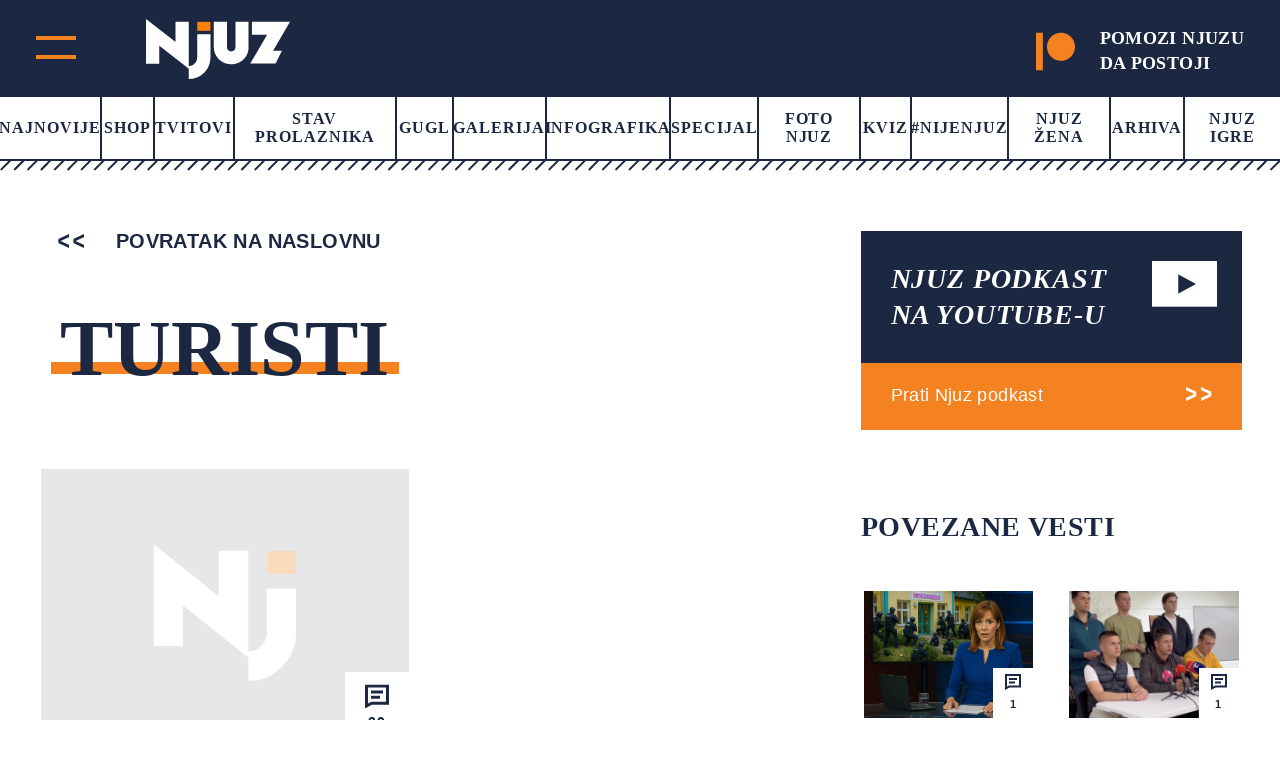

--- FILE ---
content_type: text/html; charset=UTF-8
request_url: https://www.njuz.net/tag/turisti/page/3/
body_size: 18610
content:
<!doctype html><html lang="bs-BA"><head><script data-no-optimize="1">var litespeed_docref=sessionStorage.getItem("litespeed_docref");litespeed_docref&&(Object.defineProperty(document,"referrer",{get:function(){return litespeed_docref}}),sessionStorage.removeItem("litespeed_docref"));</script> <meta charset="UTF-8"><meta name="viewport" content="width=device-width, initial-scale=1"><link rel="preconnect" href="https://fonts.googleapis.com"><link rel="preconnect" href="https://fonts.gstatic.com" crossorigin><link rel="stylesheet" href="https://cdnjs.cloudflare.com/ajax/libs/font-awesome/5.15.3/css/all.min.css"><link rel="stylesheet" href="https://cdn.jsdelivr.net/gh/fancyapps/fancybox@3.5.7/dist/jquery.fancybox.min.css"/>
 <script type="litespeed/javascript">var _gaq=_gaq||[];var pluginUrl='//www.google-analytics.com/plugins/ga/inpage_linkid.js';_gaq.push(['_require','inpage_linkid',pluginUrl]);_gaq.push(['_setAccount','UA-19013905-1']);_gaq.push(['_trackPageview']);(function(){var ga=document.createElement('script');ga.type='text/javascript';ga.async=!0;ga.src=('https:'==document.location.protocol?'https://':'http://')+'stats.g.doubleclick.net/dc.js';var s=document.getElementsByTagName('script')[0];s.parentNode.insertBefore(ga,s)})()</script>
 <script type="litespeed/javascript" data-src="https://securepubads.g.doubleclick.net/tag/js/gpt.js"></script> <script type="litespeed/javascript">window.googletag=window.googletag||{cmd:[]};googletag.cmd.push(function(){var mapping=googletag.sizeMapping().addSize([0,0],[[320,50],[320,100]]).addSize([768,200],[728,90]).build();googletag.defineSlot('/151028868/Njuz_300x600',[[300,600],[300,250]],'div-gpt-ad-1481877275085-0').addService(googletag.pubads());googletag.defineSlot('/151028868/Njuz_728x90',[[320,50],[320,100],[728,90]],'div-gpt-ad-1481877275085-1').defineSizeMapping(mapping).addService(googletag.pubads());googletag.defineSlot('/151028868/Njuz_990x250',[990,250],'div-gpt-ad-1481877275085-2').addService(googletag.pubads());mapping=googletag.sizeMapping().addSize([0,0],[320,100]).addSize([680,175],[680,175]).build();googletag.defineSlot('/151028868/Njuz_680x175_320x100',[[320,100],[680,175]],'div-gpt-ad-1564398514420-0').defineSizeMapping(mapping).addService(googletag.pubads());mapping=googletag.sizeMapping().addSize([0,0],[[320,100],[320,50]]).addSize([768,200],[750,200]).build();googletag.defineSlot('/151028868/Njuz_Sticky_Footer',[[750,200],[320,100],[320,50]],'div-gpt-ad-1621601450455-0').defineSizeMapping(mapping).addService(googletag.pubads());mapping=googletag.sizeMapping().addSize([0,0],[[300,250],[320,100]]).addSize([768,200],[[300,250],[300,600]]).build();googletag.defineSlot('/151028868/Njuz_300x250',[[300,250],[320,100],[300,600]],'div-gpt-ad-1669638403687-0').defineSizeMapping(mapping).addService(googletag.pubads());googletag.pubads().enableSingleRequest();googletag.pubads().collapseEmptyDivs();googletag.enableServices()})</script> <meta name='robots' content='index, follow, max-image-preview:large, max-snippet:-1, max-video-preview:-1' /> <script data-cfasync="false" data-pagespeed-no-defer>var gtm4wp_datalayer_name = "dataLayer";
	var dataLayer = dataLayer || [];</script> <title>Turisti - Page 3 of 3 - Njuz.net</title><link rel="canonical" href="https://www.njuz.net/tag/turisti/page/3/" /><link rel="prev" href="https://www.njuz.net/tag/turisti/page/2/" /><meta property="og:locale" content="bs_BA" /><meta property="og:type" content="article" /><meta property="og:title" content="Turisti - Page 3 of 3 - Njuz.net" /><meta property="og:url" content="https://www.njuz.net/tag/turisti/" /><meta property="og:site_name" content="Njuz.net" /><meta property="og:image" content="https://www.njuz.net/wp-content/uploads/2023/07/njuz-logo.jpg" /><meta property="og:image:width" content="1500" /><meta property="og:image:height" content="765" /><meta property="og:image:type" content="image/jpeg" /><meta name="twitter:card" content="summary_large_image" /><meta name="twitter:site" content="@njuznet" /> <script type="application/ld+json" class="yoast-schema-graph">{"@context":"https://schema.org","@graph":[{"@type":"CollectionPage","@id":"https://www.njuz.net/tag/turisti/","url":"https://www.njuz.net/tag/turisti/page/3/","name":"Turisti - Page 3 of 3 - Njuz.net","isPartOf":{"@id":"https://www.njuz.net/#website"},"breadcrumb":{"@id":"https://www.njuz.net/tag/turisti/page/3/#breadcrumb"},"inLanguage":"bs-BA"},{"@type":"BreadcrumbList","@id":"https://www.njuz.net/tag/turisti/page/3/#breadcrumb","itemListElement":[{"@type":"ListItem","position":1,"name":"Home","item":"https://www.njuz.net/"},{"@type":"ListItem","position":2,"name":"Arhiva","item":"https://www.njuz.net/arhiva/"},{"@type":"ListItem","position":3,"name":"Turisti"}]},{"@type":"WebSite","@id":"https://www.njuz.net/#website","url":"https://www.njuz.net/","name":"Njuz.net","description":"Vesti u ogledalu","publisher":{"@id":"https://www.njuz.net/#organization"},"potentialAction":[{"@type":"SearchAction","target":{"@type":"EntryPoint","urlTemplate":"https://www.njuz.net/?s={search_term_string}"},"query-input":{"@type":"PropertyValueSpecification","valueRequired":true,"valueName":"search_term_string"}}],"inLanguage":"bs-BA"},{"@type":"Organization","@id":"https://www.njuz.net/#organization","name":"Njuz","url":"https://www.njuz.net/","logo":{"@type":"ImageObject","inLanguage":"bs-BA","@id":"https://www.njuz.net/#/schema/logo/image/","url":"https://www.njuz.net/wp-content/uploads/2023/07/njuz-logo.jpg","contentUrl":"https://www.njuz.net/wp-content/uploads/2023/07/njuz-logo.jpg","width":1500,"height":765,"caption":"Njuz"},"image":{"@id":"https://www.njuz.net/#/schema/logo/image/"},"sameAs":["https://www.facebook.com/njuznet","https://x.com/njuznet","https://www.instagram.com/njuznet","https://www.youtube.com/njuznettv"]}]}</script> <link rel='dns-prefetch' href='//cdnjs.cloudflare.com' /><link rel='dns-prefetch' href='//cdn.jsdelivr.net' /><link rel="alternate" type="application/rss+xml" title="Njuz.net &raquo; Turisti  novosti o oznaci" href="https://www.njuz.net/tag/turisti/feed/" /><style id='wp-img-auto-sizes-contain-inline-css'>img:is([sizes=auto i],[sizes^="auto," i]){contain-intrinsic-size:3000px 1500px}
/*# sourceURL=wp-img-auto-sizes-contain-inline-css */</style><link data-optimized="2" rel="stylesheet" href="https://www.njuz.net/wp-content/litespeed/css/e30e13ed76d69f55a5da640bfd0e8f7c.css?ver=a824d" /><style id='global-styles-inline-css'>:root{--wp--preset--aspect-ratio--square: 1;--wp--preset--aspect-ratio--4-3: 4/3;--wp--preset--aspect-ratio--3-4: 3/4;--wp--preset--aspect-ratio--3-2: 3/2;--wp--preset--aspect-ratio--2-3: 2/3;--wp--preset--aspect-ratio--16-9: 16/9;--wp--preset--aspect-ratio--9-16: 9/16;--wp--preset--color--black: #000000;--wp--preset--color--cyan-bluish-gray: #abb8c3;--wp--preset--color--white: #ffffff;--wp--preset--color--pale-pink: #f78da7;--wp--preset--color--vivid-red: #cf2e2e;--wp--preset--color--luminous-vivid-orange: #ff6900;--wp--preset--color--luminous-vivid-amber: #fcb900;--wp--preset--color--light-green-cyan: #7bdcb5;--wp--preset--color--vivid-green-cyan: #00d084;--wp--preset--color--pale-cyan-blue: #8ed1fc;--wp--preset--color--vivid-cyan-blue: #0693e3;--wp--preset--color--vivid-purple: #9b51e0;--wp--preset--gradient--vivid-cyan-blue-to-vivid-purple: linear-gradient(135deg,rgb(6,147,227) 0%,rgb(155,81,224) 100%);--wp--preset--gradient--light-green-cyan-to-vivid-green-cyan: linear-gradient(135deg,rgb(122,220,180) 0%,rgb(0,208,130) 100%);--wp--preset--gradient--luminous-vivid-amber-to-luminous-vivid-orange: linear-gradient(135deg,rgb(252,185,0) 0%,rgb(255,105,0) 100%);--wp--preset--gradient--luminous-vivid-orange-to-vivid-red: linear-gradient(135deg,rgb(255,105,0) 0%,rgb(207,46,46) 100%);--wp--preset--gradient--very-light-gray-to-cyan-bluish-gray: linear-gradient(135deg,rgb(238,238,238) 0%,rgb(169,184,195) 100%);--wp--preset--gradient--cool-to-warm-spectrum: linear-gradient(135deg,rgb(74,234,220) 0%,rgb(151,120,209) 20%,rgb(207,42,186) 40%,rgb(238,44,130) 60%,rgb(251,105,98) 80%,rgb(254,248,76) 100%);--wp--preset--gradient--blush-light-purple: linear-gradient(135deg,rgb(255,206,236) 0%,rgb(152,150,240) 100%);--wp--preset--gradient--blush-bordeaux: linear-gradient(135deg,rgb(254,205,165) 0%,rgb(254,45,45) 50%,rgb(107,0,62) 100%);--wp--preset--gradient--luminous-dusk: linear-gradient(135deg,rgb(255,203,112) 0%,rgb(199,81,192) 50%,rgb(65,88,208) 100%);--wp--preset--gradient--pale-ocean: linear-gradient(135deg,rgb(255,245,203) 0%,rgb(182,227,212) 50%,rgb(51,167,181) 100%);--wp--preset--gradient--electric-grass: linear-gradient(135deg,rgb(202,248,128) 0%,rgb(113,206,126) 100%);--wp--preset--gradient--midnight: linear-gradient(135deg,rgb(2,3,129) 0%,rgb(40,116,252) 100%);--wp--preset--font-size--small: 13px;--wp--preset--font-size--medium: 20px;--wp--preset--font-size--large: 36px;--wp--preset--font-size--x-large: 42px;--wp--preset--spacing--20: 0.44rem;--wp--preset--spacing--30: 0.67rem;--wp--preset--spacing--40: 1rem;--wp--preset--spacing--50: 1.5rem;--wp--preset--spacing--60: 2.25rem;--wp--preset--spacing--70: 3.38rem;--wp--preset--spacing--80: 5.06rem;--wp--preset--shadow--natural: 6px 6px 9px rgba(0, 0, 0, 0.2);--wp--preset--shadow--deep: 12px 12px 50px rgba(0, 0, 0, 0.4);--wp--preset--shadow--sharp: 6px 6px 0px rgba(0, 0, 0, 0.2);--wp--preset--shadow--outlined: 6px 6px 0px -3px rgb(255, 255, 255), 6px 6px rgb(0, 0, 0);--wp--preset--shadow--crisp: 6px 6px 0px rgb(0, 0, 0);}:where(.is-layout-flex){gap: 0.5em;}:where(.is-layout-grid){gap: 0.5em;}body .is-layout-flex{display: flex;}.is-layout-flex{flex-wrap: wrap;align-items: center;}.is-layout-flex > :is(*, div){margin: 0;}body .is-layout-grid{display: grid;}.is-layout-grid > :is(*, div){margin: 0;}:where(.wp-block-columns.is-layout-flex){gap: 2em;}:where(.wp-block-columns.is-layout-grid){gap: 2em;}:where(.wp-block-post-template.is-layout-flex){gap: 1.25em;}:where(.wp-block-post-template.is-layout-grid){gap: 1.25em;}.has-black-color{color: var(--wp--preset--color--black) !important;}.has-cyan-bluish-gray-color{color: var(--wp--preset--color--cyan-bluish-gray) !important;}.has-white-color{color: var(--wp--preset--color--white) !important;}.has-pale-pink-color{color: var(--wp--preset--color--pale-pink) !important;}.has-vivid-red-color{color: var(--wp--preset--color--vivid-red) !important;}.has-luminous-vivid-orange-color{color: var(--wp--preset--color--luminous-vivid-orange) !important;}.has-luminous-vivid-amber-color{color: var(--wp--preset--color--luminous-vivid-amber) !important;}.has-light-green-cyan-color{color: var(--wp--preset--color--light-green-cyan) !important;}.has-vivid-green-cyan-color{color: var(--wp--preset--color--vivid-green-cyan) !important;}.has-pale-cyan-blue-color{color: var(--wp--preset--color--pale-cyan-blue) !important;}.has-vivid-cyan-blue-color{color: var(--wp--preset--color--vivid-cyan-blue) !important;}.has-vivid-purple-color{color: var(--wp--preset--color--vivid-purple) !important;}.has-black-background-color{background-color: var(--wp--preset--color--black) !important;}.has-cyan-bluish-gray-background-color{background-color: var(--wp--preset--color--cyan-bluish-gray) !important;}.has-white-background-color{background-color: var(--wp--preset--color--white) !important;}.has-pale-pink-background-color{background-color: var(--wp--preset--color--pale-pink) !important;}.has-vivid-red-background-color{background-color: var(--wp--preset--color--vivid-red) !important;}.has-luminous-vivid-orange-background-color{background-color: var(--wp--preset--color--luminous-vivid-orange) !important;}.has-luminous-vivid-amber-background-color{background-color: var(--wp--preset--color--luminous-vivid-amber) !important;}.has-light-green-cyan-background-color{background-color: var(--wp--preset--color--light-green-cyan) !important;}.has-vivid-green-cyan-background-color{background-color: var(--wp--preset--color--vivid-green-cyan) !important;}.has-pale-cyan-blue-background-color{background-color: var(--wp--preset--color--pale-cyan-blue) !important;}.has-vivid-cyan-blue-background-color{background-color: var(--wp--preset--color--vivid-cyan-blue) !important;}.has-vivid-purple-background-color{background-color: var(--wp--preset--color--vivid-purple) !important;}.has-black-border-color{border-color: var(--wp--preset--color--black) !important;}.has-cyan-bluish-gray-border-color{border-color: var(--wp--preset--color--cyan-bluish-gray) !important;}.has-white-border-color{border-color: var(--wp--preset--color--white) !important;}.has-pale-pink-border-color{border-color: var(--wp--preset--color--pale-pink) !important;}.has-vivid-red-border-color{border-color: var(--wp--preset--color--vivid-red) !important;}.has-luminous-vivid-orange-border-color{border-color: var(--wp--preset--color--luminous-vivid-orange) !important;}.has-luminous-vivid-amber-border-color{border-color: var(--wp--preset--color--luminous-vivid-amber) !important;}.has-light-green-cyan-border-color{border-color: var(--wp--preset--color--light-green-cyan) !important;}.has-vivid-green-cyan-border-color{border-color: var(--wp--preset--color--vivid-green-cyan) !important;}.has-pale-cyan-blue-border-color{border-color: var(--wp--preset--color--pale-cyan-blue) !important;}.has-vivid-cyan-blue-border-color{border-color: var(--wp--preset--color--vivid-cyan-blue) !important;}.has-vivid-purple-border-color{border-color: var(--wp--preset--color--vivid-purple) !important;}.has-vivid-cyan-blue-to-vivid-purple-gradient-background{background: var(--wp--preset--gradient--vivid-cyan-blue-to-vivid-purple) !important;}.has-light-green-cyan-to-vivid-green-cyan-gradient-background{background: var(--wp--preset--gradient--light-green-cyan-to-vivid-green-cyan) !important;}.has-luminous-vivid-amber-to-luminous-vivid-orange-gradient-background{background: var(--wp--preset--gradient--luminous-vivid-amber-to-luminous-vivid-orange) !important;}.has-luminous-vivid-orange-to-vivid-red-gradient-background{background: var(--wp--preset--gradient--luminous-vivid-orange-to-vivid-red) !important;}.has-very-light-gray-to-cyan-bluish-gray-gradient-background{background: var(--wp--preset--gradient--very-light-gray-to-cyan-bluish-gray) !important;}.has-cool-to-warm-spectrum-gradient-background{background: var(--wp--preset--gradient--cool-to-warm-spectrum) !important;}.has-blush-light-purple-gradient-background{background: var(--wp--preset--gradient--blush-light-purple) !important;}.has-blush-bordeaux-gradient-background{background: var(--wp--preset--gradient--blush-bordeaux) !important;}.has-luminous-dusk-gradient-background{background: var(--wp--preset--gradient--luminous-dusk) !important;}.has-pale-ocean-gradient-background{background: var(--wp--preset--gradient--pale-ocean) !important;}.has-electric-grass-gradient-background{background: var(--wp--preset--gradient--electric-grass) !important;}.has-midnight-gradient-background{background: var(--wp--preset--gradient--midnight) !important;}.has-small-font-size{font-size: var(--wp--preset--font-size--small) !important;}.has-medium-font-size{font-size: var(--wp--preset--font-size--medium) !important;}.has-large-font-size{font-size: var(--wp--preset--font-size--large) !important;}.has-x-large-font-size{font-size: var(--wp--preset--font-size--x-large) !important;}
/*# sourceURL=global-styles-inline-css */</style><style id='classic-theme-styles-inline-css'>/*! This file is auto-generated */
.wp-block-button__link{color:#fff;background-color:#32373c;border-radius:9999px;box-shadow:none;text-decoration:none;padding:calc(.667em + 2px) calc(1.333em + 2px);font-size:1.125em}.wp-block-file__button{background:#32373c;color:#fff;text-decoration:none}
/*# sourceURL=/wp-includes/css/classic-themes.min.css */</style><link rel='stylesheet' id='slickcss-css' href='https://cdnjs.cloudflare.com/ajax/libs/slick-carousel/1.8.1/slick.min.css' media='all' /> <script type="litespeed/javascript" data-src="https://cdnjs.cloudflare.com/ajax/libs/jquery/1.12.4/jquery.min.js" id="jquery-js"></script> 
 <script data-cfasync="false" data-pagespeed-no-defer>var dataLayer_content = {"visitorLoginState":"logged-out","visitorType":"visitor-logged-out","pageTitle":"Turisti - Page 3 of 3 - Njuz.net","pagePostType":"post","pagePostType2":"tag-post"};
	dataLayer.push( dataLayer_content );</script> <script data-cfasync="false" data-pagespeed-no-defer>(function(w,d,s,l,i){w[l]=w[l]||[];w[l].push({'gtm.start':
new Date().getTime(),event:'gtm.js'});var f=d.getElementsByTagName(s)[0],
j=d.createElement(s),dl=l!='dataLayer'?'&l='+l:'';j.async=true;j.src=
'//www.googletagmanager.com/gtm.js?id='+i+dl;f.parentNode.insertBefore(j,f);
})(window,document,'script','dataLayer','GTM-NLPBLBW');</script> <style id="wp-custom-css">.back-to-top {
	height: 60px;
}</style></head><body class="archive paged tag tag-turisti tag-1460 paged-3 tag-paged-3 wp-theme-njuz">
 <script type="litespeed/javascript">AdPlatformZone={id:"bfaf587aa",format:"0x0"}</script> <script type="litespeed/javascript" data-src="https://relay-rs.ads.httpool.com"></script> <div id="page" class="site "><header ><div class="header-top-area d-flex align-items-center justify-content-between"><div class="header-logo d-flex"><div class="main-menu"><div class="main-menu-inner">
<span class="top"></span>
<span class="bottom"></span></div></div><div class="logo">
<a href="https://www.njuz.net">
<svg width="144" height="60" viewBox="0 0 144 60" fill="none" xmlns="http://www.w3.org/2000/svg">
<g clip-path="url(#clip0_1655_5319)">
<path d="M64.4635 2.86328H51.2373V11.8041H64.4635V2.86328Z" fill="#FA8203"/>
<path d="M80.9473 2.86328V28.3509C80.9697 29.4288 81.4136 30.4568 82.187 31.222C83.0093 31.9896 84.0962 32.4243 85.2306 32.4393C85.7774 32.4393 86.3188 32.3336 86.824 32.1281C87.3291 31.9226 87.7881 31.6215 88.1747 31.2419C88.5614 30.8622 88.8681 30.4115 89.0773 29.9155C89.2865 29.4194 89.3942 28.8878 89.3942 28.3509V2.86328H102.62V28.3509C102.654 30.5922 102.215 32.8162 101.333 34.8834C100.45 36.9507 99.142 38.8166 97.4907 40.3643C95.8897 41.9526 93.9785 43.207 91.8718 44.0523C89.7651 44.8977 87.5062 45.3166 85.2306 45.2839C80.627 45.3011 76.2049 43.5225 72.9364 40.3391C71.3152 38.769 70.0271 36.8988 69.1466 34.8367C68.2661 32.7747 67.8107 30.5617 67.8066 28.3257V2.86328H80.9473Z" fill="white"/>
<path d="M42.7905 49.6992L13.2347 26.7049V44.6369H0V0L29.5472 22.9271V2.86274H42.7734V47.0127C43.8961 47.0363 45.011 46.8237 46.0433 46.3893C47.0755 45.9549 48.0011 45.3088 48.7581 44.4942C50.3502 42.8545 51.2196 40.6645 51.1776 38.3993V15.17H64.4037V38.4161C64.4522 41.2431 63.9217 44.0509 62.8437 46.6727C61.7657 49.2945 60.1622 51.6769 58.1284 53.6785C56.1469 55.7059 53.7641 57.314 51.1265 58.404C48.4888 59.494 45.6521 60.0428 42.7905 60.0168V49.6992Z" fill="white"/>
<path d="M144 2.86328L127.114 31.6502H135.929L129.594 44.5787H104.253L121.147 15.8589H105.937V2.86328H144Z" fill="white"/>
</g>
<defs>
<clipPath id="clip0_1655_5319">
<rect width="144" height="60" fill="white"/>
</clipPath>
</defs>
</svg>                    </a></div><div class="header-top-right-mob">
<a target="_blank" href="https://www.patreon.com/njuz">
<svg width="53" height="51" viewBox="0 0 53 51" fill="none" xmlns="http://www.w3.org/2000/svg">
<g clip-path="url(#clip0_890_1502)">
<path fill-rule="evenodd" clip-rule="evenodd" d="M33.9764 0C23.4546 0 14.8936 8.59182 14.8936 19.1465C14.8936 29.6719 23.4546 38.2354 33.9764 38.2354C44.4665 38.2354 53.001 29.6719 53.001 19.1465C53.001 8.58916 44.4665 0 33.9764 0Z" fill="#F58220"/>
<path fill-rule="evenodd" clip-rule="evenodd" d="M0 51H9.31833V0H0V51Z" fill="#F58220"/>
</g>
<defs>
<clipPath id="clip0_890_1502">
<rect width="53" height="51" fill="#F58220"/>
</clipPath>
</defs>
</svg>
</a></div></div><div class="header-top-right">
<a target="_blank" href="https://www.patreon.com/njuz">
<svg width="53" height="51" viewBox="0 0 53 51" fill="none" xmlns="http://www.w3.org/2000/svg">
<g clip-path="url(#clip0_890_1502)">
<path fill-rule="evenodd" clip-rule="evenodd" d="M33.9764 0C23.4546 0 14.8936 8.59182 14.8936 19.1465C14.8936 29.6719 23.4546 38.2354 33.9764 38.2354C44.4665 38.2354 53.001 29.6719 53.001 19.1465C53.001 8.58916 44.4665 0 33.9764 0Z" fill="#F58220"/>
<path fill-rule="evenodd" clip-rule="evenodd" d="M0 51H9.31833V0H0V51Z" fill="#F58220"/>
</g>
<defs>
<clipPath id="clip0_890_1502">
<rect width="53" height="51" fill="#F58220"/>
</clipPath>
</defs>
</svg><h4>POMOZI NJUZU<br> DA POSTOJI</h4>
</a></div></div><div class="main-header"><nav><div class="menu-main-menu-container"><ul id="primary-menu" class="menu"><li id="menu-item-38695" class="menu-item menu-item-type-post_type menu-item-object-page current_page_parent menu-item-38695"><a href="https://www.njuz.net/arhiva/">Najnovije</a></li><li id="menu-item-40263" class="menu-item menu-item-type-custom menu-item-object-custom menu-item-40263"><a href="https://shop.njuz.net/">Shop</a></li><li id="menu-item-23326" class="menu-item menu-item-type-taxonomy menu-item-object-category menu-item-23326"><a href="https://www.njuz.net/category/tvitovi-poznatih/">Tvitovi</a></li><li id="menu-item-23327" class="menu-item menu-item-type-taxonomy menu-item-object-category menu-item-23327"><a href="https://www.njuz.net/category/stav-prolaznika/">Stav prolaznika</a></li><li id="menu-item-38796" class="menu-item menu-item-type-taxonomy menu-item-object-category menu-item-38796"><a href="https://www.njuz.net/category/gugl/">Gugl</a></li><li id="menu-item-23328" class="menu-item menu-item-type-taxonomy menu-item-object-category menu-item-23328"><a href="https://www.njuz.net/category/galerija/">Galerija</a></li><li id="menu-item-23329" class="menu-item menu-item-type-taxonomy menu-item-object-category menu-item-23329"><a href="https://www.njuz.net/category/infografika/">Infografika</a></li><li id="menu-item-23331" class="menu-item menu-item-type-taxonomy menu-item-object-category menu-item-23331"><a href="https://www.njuz.net/category/specijal/">Specijal</a></li><li id="menu-item-23330" class="menu-item menu-item-type-taxonomy menu-item-object-category menu-item-23330"><a href="https://www.njuz.net/category/foto/">Foto Njuz</a></li><li id="menu-item-23333" class="menu-item menu-item-type-taxonomy menu-item-object-category menu-item-23333"><a href="https://www.njuz.net/category/kviz/">Kviz</a></li><li id="menu-item-36573" class="menu-item menu-item-type-taxonomy menu-item-object-category menu-item-36573"><a href="https://www.njuz.net/category/nijenjuz/">#Nijenjuz</a></li><li id="menu-item-38697" class="menu-item menu-item-type-taxonomy menu-item-object-category menu-item-38697"><a href="https://www.njuz.net/category/njuz_zena/">Njuz Žena</a></li><li id="menu-item-38696" class="menu-item menu-item-type-post_type menu-item-object-page current_page_parent menu-item-38696"><a href="https://www.njuz.net/arhiva/">Arhiva</a></li><li id="menu-item-37579" class="menu-item menu-item-type-taxonomy menu-item-object-category menu-item-37579"><a href="https://www.njuz.net/category/njuz-igre/">Njuz Igre</a></li></ul></div></nav><div class="border-menu"></div></div></header><div id="mySidenav" class="nav-content sidenav"><div class="sidenav-inner"><div class="mob-search-form"><form action="https://www.njuz.net">
<input name="s" placeholder="Pretraga" type="text" value="">
<input type="submit" value=""></form></div><div class="d-flex-mob"><nav><ul id="menu-sub-menu" class="njz_secondary_menu"><li id="menu-item-38846" class="menu-item menu-item-type-post_type menu-item-object-page menu-item-38846"><a href="https://www.njuz.net/o/">О nama</a></li><li id="menu-item-38845" class="menu-item menu-item-type-post_type menu-item-object-page menu-item-38845"><a href="https://www.njuz.net/media-kit/">Media Kit</a></li><li id="menu-item-23339" class="menu-item menu-item-type-taxonomy menu-item-object-category menu-item-23339"><a href="https://www.njuz.net/category/drustvo/">Društvo</a></li><li id="menu-item-23338" class="menu-item menu-item-type-taxonomy menu-item-object-category menu-item-23338"><a href="https://www.njuz.net/category/politika/">Politika</a></li><li id="menu-item-23340" class="menu-item menu-item-type-taxonomy menu-item-object-category menu-item-23340"><a href="https://www.njuz.net/category/ekonomija/">Ekonomija</a></li><li id="menu-item-23341" class="menu-item menu-item-type-taxonomy menu-item-object-category menu-item-23341"><a href="https://www.njuz.net/category/sport/">Sport</a></li><li id="menu-item-23342" class="menu-item menu-item-type-taxonomy menu-item-object-category menu-item-23342"><a href="https://www.njuz.net/category/hronika/">Hronika</a></li><li id="menu-item-23343" class="menu-item menu-item-type-taxonomy menu-item-object-category menu-item-23343"><a href="https://www.njuz.net/category/tehnologija/">Tehnologija</a></li><li id="menu-item-23344" class="menu-item menu-item-type-taxonomy menu-item-object-category menu-item-23344"><a href="https://www.njuz.net/category/zabava/">Zabava</a></li><li id="menu-item-23345" class="menu-item menu-item-type-taxonomy menu-item-object-category menu-item-23345"><a href="https://www.njuz.net/category/ljubav-i-zivot/">Ljubav i život</a></li><li id="menu-item-23346" class="menu-item menu-item-type-taxonomy menu-item-object-category menu-item-23346"><a href="https://www.njuz.net/category/svet/">Svet</a></li></ul></nav><nav class="desc-dn"><div class="menu-main-menu-container"><ul id="primary-menu" class="menu"><li class="menu-item menu-item-type-post_type menu-item-object-page current_page_parent menu-item-38695"><a href="https://www.njuz.net/arhiva/">Najnovije</a></li><li class="menu-item menu-item-type-custom menu-item-object-custom menu-item-40263"><a href="https://shop.njuz.net/">Shop</a></li><li class="menu-item menu-item-type-taxonomy menu-item-object-category menu-item-23326"><a href="https://www.njuz.net/category/tvitovi-poznatih/">Tvitovi</a></li><li class="menu-item menu-item-type-taxonomy menu-item-object-category menu-item-23327"><a href="https://www.njuz.net/category/stav-prolaznika/">Stav prolaznika</a></li><li class="menu-item menu-item-type-taxonomy menu-item-object-category menu-item-38796"><a href="https://www.njuz.net/category/gugl/">Gugl</a></li><li class="menu-item menu-item-type-taxonomy menu-item-object-category menu-item-23328"><a href="https://www.njuz.net/category/galerija/">Galerija</a></li><li class="menu-item menu-item-type-taxonomy menu-item-object-category menu-item-23329"><a href="https://www.njuz.net/category/infografika/">Infografika</a></li><li class="menu-item menu-item-type-taxonomy menu-item-object-category menu-item-23331"><a href="https://www.njuz.net/category/specijal/">Specijal</a></li><li class="menu-item menu-item-type-taxonomy menu-item-object-category menu-item-23330"><a href="https://www.njuz.net/category/foto/">Foto Njuz</a></li><li class="menu-item menu-item-type-taxonomy menu-item-object-category menu-item-23333"><a href="https://www.njuz.net/category/kviz/">Kviz</a></li><li class="menu-item menu-item-type-taxonomy menu-item-object-category menu-item-36573"><a href="https://www.njuz.net/category/nijenjuz/">#Nijenjuz</a></li><li class="menu-item menu-item-type-taxonomy menu-item-object-category menu-item-38697"><a href="https://www.njuz.net/category/njuz_zena/">Njuz Žena</a></li><li class="menu-item menu-item-type-post_type menu-item-object-page current_page_parent menu-item-38696"><a href="https://www.njuz.net/arhiva/">Arhiva</a></li><li class="menu-item menu-item-type-taxonomy menu-item-object-category menu-item-37579"><a href="https://www.njuz.net/category/njuz-igre/">Njuz Igre</a></li></ul></div></nav></div><div class="menu-social"><ul class="d-flex"><li>
<a target="_blank" href="https://www.facebook.com/njuznet">
<svg width="18" height="32" viewBox="0 0 18 32" fill="none"
xmlns="http://www.w3.org/2000/svg">
<path d="M16.4457 18L17.3347 12.209H11.7777V8.45098C11.7777 6.86698 12.5537 5.32198 15.0427 5.32198H17.5687V0.391977C17.5687 0.391977 15.2767 0.000976562 13.0847 0.000976562C8.50866 0.000976562 5.51766 2.77498 5.51766 7.79598V12.21H0.430664V18.001H5.51766V32.001H11.7777V18.001L16.4457 18Z"
fill="#1C2741"/>
</svg>
</a></li><li>
<a target="_blank" href="https://twitter.com/njuznet">
<svg xmlns="http://www.w3.org/2000/svg" viewBox="0 0 640 640" width="32" height="32"><path d="M453.2 112h70.6L369.6 288.2 551 528H409L297.7 382.6 170.5 528H99.8l164.9-188.5L90.8 112h145.6l100.5 132.9L453.2 112zm-24.8 373.8h39.1L215.1 152h-42l255.3 333.8z" fill="#1C2741"/></svg>
</a></li><li>
<a target="_blank" href="https://www.instagram.com/njuznet">
<svg width="36" height="36" viewBox="0 0 36 36" fill="none"
xmlns="http://www.w3.org/2000/svg">
<path d="M31.4201 12.4577C31.405 11.3216 31.1923 10.1968 30.7916 9.13368C30.4441 8.23691 29.9134 7.42248 29.2334 6.74243C28.5533 6.06237 27.7389 5.53166 26.8421 5.18418C25.7926 4.79022 24.6839 4.57719 23.5631 4.55418C22.1201 4.48968 21.6626 4.47168 17.9996 4.47168C14.3366 4.47168 13.8671 4.47168 12.4346 4.55418C11.3144 4.57736 10.2061 4.79038 9.15712 5.18418C8.2602 5.53141 7.44565 6.06205 6.76557 6.74213C6.08548 7.42221 5.55485 8.23677 5.20762 9.13368C4.81286 10.1824 4.6003 11.2908 4.57912 12.4112C4.51462 13.8557 4.49512 14.3132 4.49512 17.9762C4.49512 21.6392 4.49512 22.1072 4.57912 23.5412C4.60162 24.6632 4.81312 25.7702 5.20762 26.8217C5.55543 27.7183 6.08646 28.5325 6.76677 29.2123C7.44708 29.8921 8.26171 30.4225 9.15862 30.7697C10.2048 31.1795 11.3132 31.4077 12.4361 31.4447C13.8806 31.5092 14.3381 31.5287 18.0011 31.5287C21.6641 31.5287 22.1336 31.5287 23.5661 31.4447C24.6868 31.4226 25.7957 31.2101 26.8451 30.8162C27.7417 30.4683 28.5559 29.9374 29.2359 29.2574C29.9159 28.5774 30.4467 27.7632 30.7946 26.8667C31.1891 25.8167 31.4006 24.7097 31.4231 23.5862C31.4876 22.1432 31.5071 21.6857 31.5071 18.0212C31.5041 14.3582 31.5041 13.8932 31.4201 12.4577ZM17.9906 24.9032C14.1596 24.9032 11.0561 21.7997 11.0561 17.9687C11.0561 14.1377 14.1596 11.0342 17.9906 11.0342C19.8298 11.0342 21.5936 11.7648 22.8941 13.0652C24.1945 14.3657 24.9251 16.1295 24.9251 17.9687C24.9251 19.8078 24.1945 21.5716 22.8941 22.8721C21.5936 24.1726 19.8298 24.9032 17.9906 24.9032ZM25.2011 12.3947C24.9887 12.3949 24.7784 12.3532 24.5821 12.272C24.3858 12.1908 24.2075 12.0717 24.0573 11.9215C23.9071 11.7713 23.788 11.593 23.7068 11.3967C23.6256 11.2004 23.5839 10.9901 23.5841 10.7777C23.5841 10.5654 23.6259 10.3553 23.7071 10.1592C23.7884 9.96308 23.9074 9.7849 24.0575 9.63482C24.2076 9.48474 24.3858 9.36568 24.5819 9.28446C24.7779 9.20324 24.9881 9.16143 25.2004 9.16143C25.4126 9.16143 25.6228 9.20324 25.8189 9.28446C26.015 9.36568 26.1931 9.48474 26.3432 9.63482C26.4933 9.7849 26.6124 9.96308 26.6936 10.1592C26.7748 10.3553 26.8166 10.5654 26.8166 10.7777C26.8166 11.6717 26.0936 12.3947 25.2011 12.3947Z"
fill="#1C2741"/>
<path d="M17.9908 22.4729C20.4786 22.4729 22.4953 20.4561 22.4953 17.9684C22.4953 15.4806 20.4786 13.4639 17.9908 13.4639C15.5031 13.4639 13.4863 15.4806 13.4863 17.9684C13.4863 20.4561 15.5031 22.4729 17.9908 22.4729Z"
fill="#1C2741"/>
</svg>
</a></li><li>
<a target="_blank" href="https://www.youtube.com/njuznettv">
<svg width="32" height="33" viewBox="0 0 32 30" fill="none" xmlns="http://www.w3.org/2000/svg">
<path d="M31.5752 14.9996L8.45941 27.4704L8.45941 2.52884L31.5752 14.9996Z" fill="#1C2741"/>
</svg>
</a></li></ul></div></div></div><div class="cat-content container-fluid njuz-container"><div class="row"><div class="col-lg-8"><div class="back-to-front"><div class="line-animate-container">
<a href="https://www.njuz.net">
<svg width="26" height="14" viewBox="0 0 26 14" fill="none"
xmlns="http://www.w3.org/2000/svg">
<g clip-path="url(#clip0_671_2586)">
<path fill-rule="evenodd" clip-rule="evenodd"
d="M14.9999 14L14.9999 10.8866L24.8486 6.32543L25.3416 6.05041L25.3779 6.1023L25.3779 9.14307L14.9999 14Z"
fill="#1C2741"/>
<path fill-rule="evenodd" clip-rule="evenodd"
d="M14.9999 3.09748L14.9999 -0.000373317L25.3779 4.85656L25.3779 7.89733L25.3416 7.94922L24.8486 7.65863L14.9999 3.09748Z"
fill="#1C2741"/>
</g>
<g clip-path="url(#clip1_671_2586)">
<path fill-rule="evenodd" clip-rule="evenodd"
d="M-0.000127792 14L-0.00012752 10.8866L9.84865 6.32543L10.3416 6.05041L10.3779 6.1023L10.3779 9.14307L-0.000127792 14Z"
fill="#1C2741"/>
<path fill-rule="evenodd" clip-rule="evenodd"
d="M-0.000127368 3.09748L-0.000127097 -0.000373317L10.3779 4.85656L10.3779 7.89733L10.3416 7.94922L9.84865 7.65863L-0.000127368 3.09748Z"
fill="#1C2741"/>
</g>
</svg> povratak na naslovnu</a><div class="line-animate"></div></div></div><h1 class="main-title"><span>Turisti</span></h1><div class="d-flex justify-content-between flex-wrap pr-15 m-row cat-inner-container"><div class="big-half"><div class="big">
<a href="https://www.njuz.net/crnogorski-turisti-najvise-vole-beogradsko-more/"><div class="image"
style="background: url('https://www.njuz.net/wp-content/themes/njuz/images/njuz-thumb.png') center center no-repeat;background-size: cover"><div class="float-comments"><div class="float-comments-inner">
<svg width="24" height="24" viewBox="0 0 24 24" fill="none"
xmlns="http://www.w3.org/2000/svg">
<path d="M20.9925 3V17.3475H5.9925L5.325 17.7075L3 18.9675V3H21H20.9925ZM24 0H0V24L6.75 20.3475H24V0Z"
fill="#1C2741"/>
<path fill-rule="evenodd" clip-rule="evenodd"
d="M17.9922 9H5.99219V6H17.9922V9ZM14.9922 14.25H5.99219V11.25H14.9922V14.25Z"
fill="#1C2741"/>
</svg>
<span>30</span></div></div></div>
</a><div class="big-box-content"><div class="category-title">Turisti</div><h3><a href="https://www.njuz.net/crnogorski-turisti-najvise-vole-beogradsko-more/">Crnogorski turisti najviše vole beogradsko more</a></h3><div class="date-box d-flex align-items-center">
<svg width="24" height="24" viewBox="0 0 24 24" fill="none"
xmlns="http://www.w3.org/2000/svg">
<path d="M18.75 1.5V0H15.75V1.5H8.25V0H5.25V1.5H0V24H24V1.5H18.75ZM21 21H3V4.5H5.25V6H8.25V4.5H15.75V6H18.75V4.5H21V21Z"
fill="#1C2741"/>
<path d="M8.25 9.75H5.25V12.75H8.25V9.75Z" fill="#1C2741"/>
<path d="M13.5 9.75H10.5V12.75H13.5V9.75Z" fill="#1C2741"/>
<path d="M18.75 9.75H15.75V12.75H18.75V9.75Z" fill="#1C2741"/>
<path d="M8.25 15H5.25V18H8.25V15Z" fill="#1C2741"/>
<path d="M13.5 15H10.5V18H13.5V15Z" fill="#1C2741"/>
</svg>
<span>14. aug. 2011.</span><div class="read-more-link">
<a href="https://www.njuz.net/crnogorski-turisti-najvise-vole-beogradsko-more/">
<svg width="26" height="14" viewBox="0 0 26 14" fill="none" xmlns="http://www.w3.org/2000/svg">
<g clip-path="url(#clip0_671_2586)">
<path fill-rule="evenodd" clip-rule="evenodd" d="M14.9999 14L14.9999 10.8866L24.8486 6.32543L25.3416 6.05041L25.3779 6.1023L25.3779 9.14307L14.9999 14Z" fill="#1C2741"></path>
<path fill-rule="evenodd" clip-rule="evenodd" d="M14.9999 3.09748L14.9999 -0.000373317L25.3779 4.85656L25.3779 7.89733L25.3416 7.94922L24.8486 7.65863L14.9999 3.09748Z" fill="#1C2741"></path>
</g>
<g clip-path="url(#clip1_671_2586)">
<path fill-rule="evenodd" clip-rule="evenodd" d="M-0.000127792 14L-0.00012752 10.8866L9.84865 6.32543L10.3416 6.05041L10.3779 6.1023L10.3779 9.14307L-0.000127792 14Z" fill="#1C2741"></path>
<path fill-rule="evenodd" clip-rule="evenodd" d="M-0.000127368 3.09748L-0.000127097 -0.000373317L10.3779 4.85656L10.3779 7.89733L10.3416 7.94922L9.84865 7.65863L-0.000127368 3.09748Z" fill="#1C2741"></path>
</g>
</svg>
</a></div></div></div></div></div><div class="col-md-12 pagination text-center"><a href="https://www.njuz.net/tag/turisti/">
<svg width="32" height="24" viewBox="0 0 32 24" fill="none" xmlns="http://www.w3.org/2000/svg">
<path d="M22 5.00006C22.2336 4.9996 22.46 5.08098 22.64 5.23006C22.7412 5.31401 22.8249 5.41711 22.8863 5.53346C22.9476 5.6498 22.9854 5.77711 22.9975 5.90809C23.0096 6.03906 22.9957 6.17114 22.9566 6.29674C22.9176 6.42234 22.8542 6.53901 22.77 6.64006L18.2899 12.0001L22.6099 17.3701C22.693 17.4723 22.755 17.59 22.7925 17.7164C22.8299 17.8427 22.842 17.9752 22.8281 18.1062C22.8141 18.2373 22.7744 18.3643 22.7113 18.4799C22.6481 18.5955 22.5627 18.6975 22.4599 18.7801C22.3565 18.8711 22.2353 18.9398 22.1041 18.9818C21.9728 19.0237 21.8343 19.0381 21.6972 19.0241C21.5601 19.01 21.4274 18.9677 21.3074 18.8999C21.1874 18.8321 21.0827 18.7402 20.9999 18.6301L16.1699 12.6301C16.0229 12.4511 15.9425 12.2267 15.9425 11.9951C15.9425 11.7634 16.0229 11.539 16.1699 11.3601L21.17 5.36006C21.2703 5.23904 21.3977 5.14338 21.5419 5.08083C21.6861 5.01828 21.843 4.99061 22 5.00006Z" fill="black"/>
<path d="M14 5.00006C14.2336 4.9996 14.46 5.08098 14.64 5.23006C14.7412 5.31401 14.8249 5.41711 14.8863 5.53346C14.9476 5.6498 14.9854 5.77711 14.9975 5.90809C15.0096 6.03906 14.9957 6.17114 14.9566 6.29674C14.9176 6.42234 14.8542 6.53901 14.77 6.64006L10.2899 12.0001L14.6099 17.3701C14.693 17.4723 14.755 17.59 14.7925 17.7164C14.8299 17.8427 14.842 17.9752 14.8281 18.1062C14.8141 18.2373 14.7744 18.3643 14.7113 18.4799C14.6481 18.5955 14.5627 18.6975 14.4599 18.7801C14.3565 18.8711 14.2353 18.9398 14.1041 18.9818C13.9728 19.0237 13.8343 19.0381 13.6972 19.0241C13.5601 19.01 13.4274 18.9677 13.3074 18.8999C13.1874 18.8321 13.0827 18.7402 12.9999 18.6301L8.16995 12.6301C8.02287 12.4511 7.94246 12.2267 7.94246 11.9951C7.94246 11.7634 8.02287 11.539 8.16995 11.3601L13.17 5.36006C13.2703 5.23904 13.3977 5.14338 13.5419 5.08083C13.6861 5.01828 13.843 4.99061 14 5.00006Z" fill="black"/>
</svg>
</a><a class="prev page-numbers" href="https://www.njuz.net/tag/turisti/page/2/"><svg width="24" height="24" viewBox="0 0 24 24" fill="none" xmlns="http://www.w3.org/2000/svg">
<path d="M14 5.00006C14.2336 4.9996 14.46 5.08098 14.64 5.23006C14.7412 5.31401 14.8249 5.41711 14.8863 5.53346C14.9476 5.6498 14.9854 5.77711 14.9975 5.90809C15.0096 6.03906 14.9957 6.17114 14.9566 6.29674C14.9176 6.42234 14.8542 6.53901 14.77 6.64006L10.2899 12.0001L14.6099 17.3701C14.693 17.4723 14.755 17.59 14.7925 17.7164C14.8299 17.8427 14.842 17.9752 14.8281 18.1062C14.8141 18.2373 14.7744 18.3643 14.7113 18.4799C14.6481 18.5955 14.5627 18.6975 14.4599 18.7801C14.3565 18.8711 14.2353 18.9398 14.1041 18.9818C13.9728 19.0237 13.8343 19.0381 13.6972 19.0241C13.5601 19.01 13.4274 18.9677 13.3074 18.8999C13.1874 18.8321 13.0827 18.7402 12.9999 18.6301L8.16995 12.6301C8.02287 12.4511 7.94246 12.2267 7.94246 11.9951C7.94246 11.7634 8.02287 11.539 8.16995 11.3601L13.17 5.36006C13.2703 5.23904 13.3977 5.14338 13.5419 5.08083C13.6861 5.01828 13.843 4.99061 14 5.00006Z" fill="black"/>
</svg></a>
<a class="page-numbers" href="https://www.njuz.net/tag/turisti/page/1/">1</a>
<a class="page-numbers" href="https://www.njuz.net/tag/turisti/page/2/">2</a>
<span aria-current="page" class="page-numbers current">3</span><a href="https://www.njuz.net/tag/turisti//page/3/">
<svg width="32" height="24" viewBox="0 0 32 24" fill="none" xmlns="http://www.w3.org/2000/svg">
<path d="M10.0001 18.9999C9.7664 19.0004 9.53996 18.919 9.36005 18.7699C9.25879 18.686 9.17509 18.5829 9.11374 18.4665C9.05239 18.3502 9.01459 18.2229 9.00251 18.0919C8.99044 17.9609 9.00432 17.8289 9.04337 17.7033C9.08241 17.5777 9.14585 17.461 9.23005 17.3599L13.7101 11.9999L9.39005 6.62994C9.30699 6.52765 9.24495 6.40996 9.20752 6.28362C9.17009 6.15728 9.158 6.02479 9.17194 5.89376C9.18587 5.76273 9.22557 5.63575 9.28875 5.52011C9.35192 5.40447 9.43732 5.30246 9.54005 5.21994C9.64352 5.1289 9.76468 5.06024 9.89595 5.01825C10.0272 4.97626 10.1657 4.96185 10.3028 4.97594C10.4399 4.99002 10.5726 5.03229 10.6926 5.1001C10.8126 5.1679 10.9173 5.25977 11.0001 5.36994L15.8301 11.3699C15.9771 11.5489 16.0575 11.7733 16.0575 12.0049C16.0575 12.2366 15.9771 12.461 15.8301 12.6399L10.8301 18.6399C10.7297 18.761 10.6023 18.8566 10.4581 18.9192C10.3139 18.9817 10.157 19.0094 10.0001 18.9999Z" fill="black"/>
<path d="M18.0001 18.9999C17.7664 19.0004 17.54 18.919 17.3601 18.7699C17.2588 18.686 17.1751 18.5829 17.1137 18.4665C17.0524 18.3502 17.0146 18.2229 17.0025 18.0919C16.9904 17.9609 17.0043 17.8289 17.0434 17.7033C17.0824 17.5777 17.1458 17.461 17.2301 17.3599L21.7101 11.9999L17.3901 6.62994C17.307 6.52765 17.245 6.40996 17.2075 6.28362C17.1701 6.15728 17.158 6.02479 17.1719 5.89376C17.1859 5.76273 17.2256 5.63575 17.2887 5.52011C17.3519 5.40447 17.4373 5.30246 17.5401 5.21994C17.6435 5.1289 17.7647 5.06024 17.8959 5.01825C18.0272 4.97626 18.1657 4.96185 18.3028 4.97594C18.4399 4.99002 18.5726 5.03229 18.6926 5.1001C18.8126 5.1679 18.9173 5.25977 19.0001 5.36994L23.8301 11.3699C23.9771 11.5489 24.0575 11.7733 24.0575 12.0049C24.0575 12.2366 23.9771 12.461 23.8301 12.6399L18.8301 18.6399C18.7297 18.761 18.6023 18.8566 18.4581 18.9192C18.3139 18.9817 18.157 19.0094 18.0001 18.9999Z" fill="black"/>
</svg>
</a></div></div></div><div class="col-lg-4 sidebar-box"><div class="sidebar-1"><div class="donation-box"><h3><a href="https://www.youtube.com/njuznettv">NJUZ PODKAST<br> NA YOUTUBE-U</a></h3><div class="donation-box-bottom">
<a target="_blank" href="https://www.youtube.com/njuznettv">Prati Njuz podkast</a></div></div><div class="widget-main side-related-news"><h3>POVEZANE VESTI</h3><div class="row"><div class="col-xl-6 col-lg-12 col-md-6"><div class="small">
<a href="https://www.njuz.net/pocelo-preventivno-hapsenje-po-vrticima/"><div class="image"
style="background: url('https://www.njuz.net/wp-content/uploads/2025/07/vrtic-zvoncica.jpg') center center no-repeat;background-size: cover"><div class="float-comments"><div class="float-comments-inner">
<svg width="24" height="24" viewBox="0 0 24 24" fill="none"
xmlns="http://www.w3.org/2000/svg">
<path d="M20.9925 3V17.3475H5.9925L5.325 17.7075L3 18.9675V3H21H20.9925ZM24 0H0V24L6.75 20.3475H24V0Z"
fill="#1C2741"/>
<path fill-rule="evenodd" clip-rule="evenodd"
d="M17.9922 9H5.99219V6H17.9922V9ZM14.9922 14.25H5.99219V11.25H14.9922V14.25Z"
fill="#1C2741"/>
</svg>
<span>1</span></div></div></div>
</a><div class="small-box-content"><div class="category-title">Društvo</div><h3><a href="https://www.njuz.net/pocelo-preventivno-hapsenje-po-vrticima/">Počelo preventivno hapšenje po vrtićima</a></h3><div class="date-box d-flex align-items-center">
<svg width="24" height="24" viewBox="0 0 24 24" fill="none"
xmlns="http://www.w3.org/2000/svg">
<path d="M18.75 1.5V0H15.75V1.5H8.25V0H5.25V1.5H0V24H24V1.5H18.75ZM21 21H3V4.5H5.25V6H8.25V4.5H15.75V6H18.75V4.5H21V21Z"
fill="#1C2741"/>
<path d="M8.25 9.75H5.25V12.75H8.25V9.75Z" fill="#1C2741"/>
<path d="M13.5 9.75H10.5V12.75H13.5V9.75Z" fill="#1C2741"/>
<path d="M18.75 9.75H15.75V12.75H18.75V9.75Z" fill="#1C2741"/>
<path d="M8.25 15H5.25V18H8.25V15Z" fill="#1C2741"/>
<path d="M13.5 15H10.5V18H13.5V15Z" fill="#1C2741"/>
</svg>
<span>04. jul. 2025.</span><div class="read-more-link">
<a href="https://www.njuz.net/pocelo-preventivno-hapsenje-po-vrticima/">
<svg width="26" height="14" viewBox="0 0 26 14" fill="none" xmlns="http://www.w3.org/2000/svg">
<g clip-path="url(#clip0_671_2586)">
<path fill-rule="evenodd" clip-rule="evenodd" d="M14.9999 14L14.9999 10.8866L24.8486 6.32543L25.3416 6.05041L25.3779 6.1023L25.3779 9.14307L14.9999 14Z" fill="#1C2741"></path>
<path fill-rule="evenodd" clip-rule="evenodd" d="M14.9999 3.09748L14.9999 -0.000373317L25.3779 4.85656L25.3779 7.89733L25.3416 7.94922L24.8486 7.65863L14.9999 3.09748Z" fill="#1C2741"></path>
</g>
<g clip-path="url(#clip1_671_2586)">
<path fill-rule="evenodd" clip-rule="evenodd" d="M-0.000127792 14L-0.00012752 10.8866L9.84865 6.32543L10.3416 6.05041L10.3779 6.1023L10.3779 9.14307L-0.000127792 14Z" fill="#1C2741"></path>
<path fill-rule="evenodd" clip-rule="evenodd" d="M-0.000127368 3.09748L-0.000127097 -0.000373317L10.3779 4.85656L10.3779 7.89733L10.3416 7.94922L9.84865 7.65863L-0.000127368 3.09748Z" fill="#1C2741"></path>
</g>
</svg>
</a></div></div></div></div></div><div class="col-xl-6 col-lg-12 col-md-6"><div class="small">
<a href="https://www.njuz.net/studenti-koji-zele-da-uce-traze-oktobar-2-za-strajk-gladju/"><div class="image"
style="background: url('https://www.njuz.net/wp-content/uploads/2025/06/Studenti-koji-nece-da-strajkuju-gladju.jpg.webp') center center no-repeat;background-size: cover"><div class="float-comments"><div class="float-comments-inner">
<svg width="24" height="24" viewBox="0 0 24 24" fill="none"
xmlns="http://www.w3.org/2000/svg">
<path d="M20.9925 3V17.3475H5.9925L5.325 17.7075L3 18.9675V3H21H20.9925ZM24 0H0V24L6.75 20.3475H24V0Z"
fill="#1C2741"/>
<path fill-rule="evenodd" clip-rule="evenodd"
d="M17.9922 9H5.99219V6H17.9922V9ZM14.9922 14.25H5.99219V11.25H14.9922V14.25Z"
fill="#1C2741"/>
</svg>
<span>1</span></div></div></div>
</a><div class="small-box-content"><div class="category-title">Društvo</div><h3><a href="https://www.njuz.net/studenti-koji-zele-da-uce-traze-oktobar-2-za-strajk-gladju/">Studenti koji žele da uče traže Oktobar 2 za štrajk glađu</a></h3><div class="date-box d-flex align-items-center">
<svg width="24" height="24" viewBox="0 0 24 24" fill="none"
xmlns="http://www.w3.org/2000/svg">
<path d="M18.75 1.5V0H15.75V1.5H8.25V0H5.25V1.5H0V24H24V1.5H18.75ZM21 21H3V4.5H5.25V6H8.25V4.5H15.75V6H18.75V4.5H21V21Z"
fill="#1C2741"/>
<path d="M8.25 9.75H5.25V12.75H8.25V9.75Z" fill="#1C2741"/>
<path d="M13.5 9.75H10.5V12.75H13.5V9.75Z" fill="#1C2741"/>
<path d="M18.75 9.75H15.75V12.75H18.75V9.75Z" fill="#1C2741"/>
<path d="M8.25 15H5.25V18H8.25V15Z" fill="#1C2741"/>
<path d="M13.5 15H10.5V18H13.5V15Z" fill="#1C2741"/>
</svg>
<span>02. jun. 2025.</span><div class="read-more-link">
<a href="https://www.njuz.net/studenti-koji-zele-da-uce-traze-oktobar-2-za-strajk-gladju/">
<svg width="26" height="14" viewBox="0 0 26 14" fill="none" xmlns="http://www.w3.org/2000/svg">
<g clip-path="url(#clip0_671_2586)">
<path fill-rule="evenodd" clip-rule="evenodd" d="M14.9999 14L14.9999 10.8866L24.8486 6.32543L25.3416 6.05041L25.3779 6.1023L25.3779 9.14307L14.9999 14Z" fill="#1C2741"></path>
<path fill-rule="evenodd" clip-rule="evenodd" d="M14.9999 3.09748L14.9999 -0.000373317L25.3779 4.85656L25.3779 7.89733L25.3416 7.94922L24.8486 7.65863L14.9999 3.09748Z" fill="#1C2741"></path>
</g>
<g clip-path="url(#clip1_671_2586)">
<path fill-rule="evenodd" clip-rule="evenodd" d="M-0.000127792 14L-0.00012752 10.8866L9.84865 6.32543L10.3416 6.05041L10.3779 6.1023L10.3779 9.14307L-0.000127792 14Z" fill="#1C2741"></path>
<path fill-rule="evenodd" clip-rule="evenodd" d="M-0.000127368 3.09748L-0.000127097 -0.000373317L10.3779 4.85656L10.3779 7.89733L10.3416 7.94922L9.84865 7.65863L-0.000127368 3.09748Z" fill="#1C2741"></path>
</g>
</svg>
</a></div></div></div></div></div><div class="col-xl-6 col-lg-12 col-md-6"><div class="small">
<a href="https://www.njuz.net/rts-odlucio-da-reprizira-ulazak-radnika-od-pre-10-godina/"><div class="image"
style="background: url('https://www.njuz.net/wp-content/uploads/2025/04/RTS-u-Blokadi.jpg.webp') center center no-repeat;background-size: cover"><div class="float-comments"><div class="float-comments-inner">
<svg width="24" height="24" viewBox="0 0 24 24" fill="none"
xmlns="http://www.w3.org/2000/svg">
<path d="M20.9925 3V17.3475H5.9925L5.325 17.7075L3 18.9675V3H21H20.9925ZM24 0H0V24L6.75 20.3475H24V0Z"
fill="#1C2741"/>
<path fill-rule="evenodd" clip-rule="evenodd"
d="M17.9922 9H5.99219V6H17.9922V9ZM14.9922 14.25H5.99219V11.25H14.9922V14.25Z"
fill="#1C2741"/>
</svg>
<span>2</span></div></div></div>
</a><div class="small-box-content"><div class="category-title">Društvo</div><h3><a href="https://www.njuz.net/rts-odlucio-da-reprizira-ulazak-radnika-od-pre-10-godina/">RTS odlučio da reprizira ulazak radnika od pre 10 godina</a></h3><div class="date-box d-flex align-items-center">
<svg width="24" height="24" viewBox="0 0 24 24" fill="none"
xmlns="http://www.w3.org/2000/svg">
<path d="M18.75 1.5V0H15.75V1.5H8.25V0H5.25V1.5H0V24H24V1.5H18.75ZM21 21H3V4.5H5.25V6H8.25V4.5H15.75V6H18.75V4.5H21V21Z"
fill="#1C2741"/>
<path d="M8.25 9.75H5.25V12.75H8.25V9.75Z" fill="#1C2741"/>
<path d="M13.5 9.75H10.5V12.75H13.5V9.75Z" fill="#1C2741"/>
<path d="M18.75 9.75H15.75V12.75H18.75V9.75Z" fill="#1C2741"/>
<path d="M8.25 15H5.25V18H8.25V15Z" fill="#1C2741"/>
<path d="M13.5 15H10.5V18H13.5V15Z" fill="#1C2741"/>
</svg>
<span>16. apr. 2025.</span><div class="read-more-link">
<a href="https://www.njuz.net/rts-odlucio-da-reprizira-ulazak-radnika-od-pre-10-godina/">
<svg width="26" height="14" viewBox="0 0 26 14" fill="none" xmlns="http://www.w3.org/2000/svg">
<g clip-path="url(#clip0_671_2586)">
<path fill-rule="evenodd" clip-rule="evenodd" d="M14.9999 14L14.9999 10.8866L24.8486 6.32543L25.3416 6.05041L25.3779 6.1023L25.3779 9.14307L14.9999 14Z" fill="#1C2741"></path>
<path fill-rule="evenodd" clip-rule="evenodd" d="M14.9999 3.09748L14.9999 -0.000373317L25.3779 4.85656L25.3779 7.89733L25.3416 7.94922L24.8486 7.65863L14.9999 3.09748Z" fill="#1C2741"></path>
</g>
<g clip-path="url(#clip1_671_2586)">
<path fill-rule="evenodd" clip-rule="evenodd" d="M-0.000127792 14L-0.00012752 10.8866L9.84865 6.32543L10.3416 6.05041L10.3779 6.1023L10.3779 9.14307L-0.000127792 14Z" fill="#1C2741"></path>
<path fill-rule="evenodd" clip-rule="evenodd" d="M-0.000127368 3.09748L-0.000127097 -0.000373317L10.3779 4.85656L10.3779 7.89733L10.3416 7.94922L9.84865 7.65863L-0.000127368 3.09748Z" fill="#1C2741"></path>
</g>
</svg>
</a></div></div></div></div></div><div class="col-xl-6 col-lg-12 col-md-6"><div class="small">
<a href="https://www.njuz.net/proizvodjaci-uvode-novu-klasu-jaja-za-funkcionere/"><div class="image"
style="background: url('https://www.njuz.net/wp-content/uploads/2025/03/kokoska-janja-njuz-net.jpg.webp') center center no-repeat;background-size: cover"><div class="float-comments"><div class="float-comments-inner">
<svg width="24" height="24" viewBox="0 0 24 24" fill="none"
xmlns="http://www.w3.org/2000/svg">
<path d="M20.9925 3V17.3475H5.9925L5.325 17.7075L3 18.9675V3H21H20.9925ZM24 0H0V24L6.75 20.3475H24V0Z"
fill="#1C2741"/>
<path fill-rule="evenodd" clip-rule="evenodd"
d="M17.9922 9H5.99219V6H17.9922V9ZM14.9922 14.25H5.99219V11.25H14.9922V14.25Z"
fill="#1C2741"/>
</svg>
<span>4</span></div></div></div>
</a><div class="small-box-content"><div class="category-title">Društvo</div><h3><a href="https://www.njuz.net/proizvodjaci-uvode-novu-klasu-jaja-za-funkcionere/">Proizvođači uvode novu klasu jaja &#8220;za funkcionere&#8221;</a></h3><div class="date-box d-flex align-items-center">
<svg width="24" height="24" viewBox="0 0 24 24" fill="none"
xmlns="http://www.w3.org/2000/svg">
<path d="M18.75 1.5V0H15.75V1.5H8.25V0H5.25V1.5H0V24H24V1.5H18.75ZM21 21H3V4.5H5.25V6H8.25V4.5H15.75V6H18.75V4.5H21V21Z"
fill="#1C2741"/>
<path d="M8.25 9.75H5.25V12.75H8.25V9.75Z" fill="#1C2741"/>
<path d="M13.5 9.75H10.5V12.75H13.5V9.75Z" fill="#1C2741"/>
<path d="M18.75 9.75H15.75V12.75H18.75V9.75Z" fill="#1C2741"/>
<path d="M8.25 15H5.25V18H8.25V15Z" fill="#1C2741"/>
<path d="M13.5 15H10.5V18H13.5V15Z" fill="#1C2741"/>
</svg>
<span>17. mar. 2025.</span><div class="read-more-link">
<a href="https://www.njuz.net/proizvodjaci-uvode-novu-klasu-jaja-za-funkcionere/">
<svg width="26" height="14" viewBox="0 0 26 14" fill="none" xmlns="http://www.w3.org/2000/svg">
<g clip-path="url(#clip0_671_2586)">
<path fill-rule="evenodd" clip-rule="evenodd" d="M14.9999 14L14.9999 10.8866L24.8486 6.32543L25.3416 6.05041L25.3779 6.1023L25.3779 9.14307L14.9999 14Z" fill="#1C2741"></path>
<path fill-rule="evenodd" clip-rule="evenodd" d="M14.9999 3.09748L14.9999 -0.000373317L25.3779 4.85656L25.3779 7.89733L25.3416 7.94922L24.8486 7.65863L14.9999 3.09748Z" fill="#1C2741"></path>
</g>
<g clip-path="url(#clip1_671_2586)">
<path fill-rule="evenodd" clip-rule="evenodd" d="M-0.000127792 14L-0.00012752 10.8866L9.84865 6.32543L10.3416 6.05041L10.3779 6.1023L10.3779 9.14307L-0.000127792 14Z" fill="#1C2741"></path>
<path fill-rule="evenodd" clip-rule="evenodd" d="M-0.000127368 3.09748L-0.000127097 -0.000373317L10.3779 4.85656L10.3779 7.89733L10.3416 7.94922L9.84865 7.65863L-0.000127368 3.09748Z" fill="#1C2741"></path>
</g>
</svg>
</a></div></div></div></div></div></div></div><div class="widget-banner"><div class="njz_ad300x600 njz_ad"><div id='div-gpt-ad-1481877275085-0'> <script type="litespeed/javascript">googletag.cmd.push(function(){googletag.display('div-gpt-ad-1481877275085-0')})</script> </div></div></div><div class="twitter-widget"><div class="widget-title">
<svg width="36" height="36" viewBox="0 0 36 36" fill="none" xmlns="http://www.w3.org/2000/svg">
<path d="M35.4643 7.40537C34.2118 7.96037 32.8663 8.33537 31.4518 8.50487C32.9113 7.63156 34.0032 6.25707 34.5238 4.63787C33.1525 5.45236 31.6518 6.02566 30.0868 6.33287C29.0343 5.20917 27.6404 4.46436 26.1213 4.21408C24.6022 3.9638 23.0429 4.22206 21.6856 4.94875C20.3283 5.67544 19.2489 6.82991 18.615 8.23293C17.9811 9.63594 17.8281 11.209 18.1798 12.7079C15.4013 12.5684 12.6832 11.8462 10.2019 10.5882C7.7206 9.33026 5.53154 7.56461 3.77677 5.40587C3.17677 6.44087 2.83177 7.64087 2.83177 8.91887C2.8311 10.0694 3.11442 11.2022 3.65659 12.217C4.19876 13.2317 4.98302 14.0969 5.93977 14.7359C4.83019 14.7006 3.74508 14.4007 2.77477 13.8614V13.9514C2.77466 15.565 3.33282 17.1289 4.35455 18.3779C5.37627 19.6268 6.79863 20.4838 8.38027 20.8034C7.35095 21.0819 6.27178 21.123 5.22427 20.9234C5.67052 22.3118 6.53977 23.5259 7.71032 24.3958C8.88088 25.2656 10.2941 25.7476 11.7523 25.7744C9.27702 27.7175 6.2201 28.7715 3.07327 28.7669C2.51584 28.767 1.95889 28.7345 1.40527 28.6694C4.59949 30.7231 8.31778 31.8131 12.1153 31.8089C24.9703 31.8089 31.9978 21.1619 31.9978 11.9279C31.9978 11.6279 31.9903 11.3249 31.9768 11.0249C33.3437 10.0363 34.5236 8.81221 35.4613 7.40987L35.4643 7.40537Z"
fill="white"/>
</svg><h3>Tvitovi poznatih</h3></div>
<a href="https://www.njuz.net/sta-poznati-tvituju-o-izborima/"><div class="twitter-content"><div class="d-flex align-items-center twit-box">
<img data-lazyloaded="1" src="[data-uri]" width="48" height="48" data-src="https://www.njuz.net/wp-content/uploads/2017/01/misa-vacic-48x48.jpg.webp" class="attachment-twitter-avatar size-twitter-avatar" alt="" decoding="async" data-srcset="https://www.njuz.net/wp-content/uploads/2017/01/misa-vacic-48x48.jpg.webp 48w, https://www.njuz.net/wp-content/uploads/2017/01/misa-vacic-150x150.jpg.webp 150w, https://www.njuz.net/wp-content/uploads/2017/01/misa-vacic-110x110.jpg.webp 110w, https://www.njuz.net/wp-content/uploads/2017/01/misa-vacic-80x80.jpg.webp 80w, https://www.njuz.net/wp-content/uploads/2017/01/misa-vacic.jpg.webp 160w" data-sizes="(max-width: 48px) 100vw, 48px" /><div class="avatar-box"><h4>Miša Vacić</h4><p>@kazi_zivela_srbija</p></div></div><p>Oće neko na basket? Slobodan sam narednih godina.</p></div>
</a>
<a href="https://www.njuz.net/sta-poznati-tvituju-o-izborima/"><div class="twitter-content"><div class="d-flex align-items-center twit-box">
<img data-lazyloaded="1" src="[data-uri]" width="48" height="48" data-src="https://www.njuz.net/wp-content/uploads/2013/03/aleksandar-sapic-48x48.jpg.webp" class="attachment-twitter-avatar size-twitter-avatar" alt="" decoding="async" data-srcset="https://www.njuz.net/wp-content/uploads/2013/03/aleksandar-sapic-48x48.jpg.webp 48w, https://www.njuz.net/wp-content/uploads/2013/03/aleksandar-sapic-150x150.jpg.webp 150w, https://www.njuz.net/wp-content/uploads/2013/03/aleksandar-sapic-200x200.jpg.webp 200w, https://www.njuz.net/wp-content/uploads/2013/03/aleksandar-sapic-110x110.jpg.webp 110w, https://www.njuz.net/wp-content/uploads/2013/03/aleksandar-sapic-80x80.jpg.webp 80w" data-sizes="(max-width: 48px) 100vw, 48px" /><div class="avatar-box"><h4>Aleksandar Šapić</h4><p>@decko_iz_nambije</p></div></div><p>@Alek_Veliki Izvinite, predsedniče, javite mi se kad stignete, mislim da ste mi greškom odbili poziv šest puta<br /></p></div>
</a>
<a href="https://www.njuz.net/sta-poznati-tvituju-o-izborima/"><div class="twitter-content"><div class="d-flex align-items-center twit-box">
<img data-lazyloaded="1" src="[data-uri]" width="48" height="48" data-src="https://www.njuz.net/wp-content/uploads/2017/06/radulović2-48x48.jpg.webp" class="attachment-twitter-avatar size-twitter-avatar" alt="" decoding="async" data-srcset="https://www.njuz.net/wp-content/uploads/2017/06/radulović2-48x48.jpg.webp 48w, https://www.njuz.net/wp-content/uploads/2017/06/radulović2-150x150.jpg.webp 150w, https://www.njuz.net/wp-content/uploads/2017/06/radulović2-110x110.jpg.webp 110w, https://www.njuz.net/wp-content/uploads/2017/06/radulović2-80x80.jpg.webp 80w" data-sizes="(max-width: 48px) 100vw, 48px" /><div class="avatar-box"><h4>Saša Radulović</h4><p>@kosmik_radule</p></div></div><p>Ništa mi nije jasno, natalna karta je pokazivala da sigurno prelazimo cenzus #kradja #blato</p></div>
</a><div class="line-animate-container"><div class="widget-link twitter-link">
<a href="https://www.njuz.net/sta-poznati-tvituju-o-izborima/">Pogledaj sve tvitove</a>
<svg width="26" height="14" viewBox="0 0 26 14" fill="none" xmlns="http://www.w3.org/2000/svg">
<g clip-path="url(#clip0_671_2586)">
<path fill-rule="evenodd" clip-rule="evenodd"
d="M14.9999 14L14.9999 10.8866L24.8486 6.32543L25.3416 6.05041L25.3779 6.1023L25.3779 9.14307L14.9999 14Z"
fill="#1DA1F2"/>
<path fill-rule="evenodd" clip-rule="evenodd"
d="M14.9999 3.09748L14.9999 -0.000373317L25.3779 4.85656L25.3779 7.89733L25.3416 7.94922L24.8486 7.65863L14.9999 3.09748Z"
fill="#1DA1F2"/>
</g>
<g clip-path="url(#clip1_671_2586)">
<path fill-rule="evenodd" clip-rule="evenodd"
d="M-0.000127792 14L-0.00012752 10.8866L9.84865 6.32543L10.3416 6.05041L10.3779 6.1023L10.3779 9.14307L-0.000127792 14Z"
fill="#1DA1F2"/>
<path fill-rule="evenodd" clip-rule="evenodd"
d="M-0.000127368 3.09748L-0.000127097 -0.000373317L10.3779 4.85656L10.3779 7.89733L10.3416 7.94922L9.84865 7.65863L-0.000127368 3.09748Z"
fill="#1DA1F2"/>
</g>
</svg></div><div class="line-animate"></div></div></div></div></div></div></div><footer><div class="back-to-top">
<svg width="60" height="60" viewBox="0 0 60 60" fill="none" xmlns="http://www.w3.org/2000/svg">
<rect y="60" width="60" height="60" transform="rotate(-90 0 60)" fill="#1C2741"/>
<g clip-path="url(#clip0_1739_5253)">
<path fill-rule="evenodd" clip-rule="evenodd" d="M37 27.0001L33.8866 27.0001L29.3254 17.1514L29.0504 16.6584L29.1023 16.6221L32.1431 16.6221L37 27.0001Z" fill="#F58220"/>
<path fill-rule="evenodd" clip-rule="evenodd" d="M26.0975 27.0001L22.9996 27.0001L27.8566 16.6221L30.8973 16.6221L30.9492 16.6584L30.6586 17.1514L26.0975 27.0001Z" fill="#F58220"/>
</g>
<g clip-path="url(#clip1_1739_5253)">
<path fill-rule="evenodd" clip-rule="evenodd" d="M37 42.0001L33.8866 42.0001L29.3254 32.1514L29.0504 31.6584L29.1023 31.6221L32.1431 31.6221L37 42.0001Z" fill="#F58220"/>
<path fill-rule="evenodd" clip-rule="evenodd" d="M26.0975 42.0001L22.9996 42.0001L27.8566 31.6221L30.8973 31.6221L30.9492 31.6584L30.6586 32.1514L26.0975 42.0001Z" fill="#F58220"/>
</g>
</svg></div><div class="footer-left"><div class="footer-left-inner"><h3>
<svg width="32" height="24" viewBox="0 0 32 24" fill="none" xmlns="http://www.w3.org/2000/svg">
<path d="M0 0V24H32V0H0ZM28 4V4.42999L16 12.95L4 4.42999V4H28ZM4 20V9.33002L16 17.86L28 9.33002V20H4Z"
fill="white"/>
</svg>
Nije njuz samo letter</h3> <script type="litespeed/javascript">(function(){window.mc4wp=window.mc4wp||{listeners:[],forms:{on:function(evt,cb){window.mc4wp.listeners.push({event:evt,callback:cb})}}}})()</script><form id="mc4wp-form-1" class="mc4wp-form mc4wp-form-29451" method="post" data-id="29451" data-name="Default sign-up form" ><div class="mc4wp-form-fields"><input type="email" id="mc4wp_email" name="EMAIL" placeholder="Email" required />
<input type="submit" value="Prijavi me" /></div><label style="display: none !important;">Leave this field empty if you're human: <input type="text" name="_mc4wp_honeypot" value="" tabindex="-1" autocomplete="off" /></label><input type="hidden" name="_mc4wp_timestamp" value="1769186999" /><input type="hidden" name="_mc4wp_form_id" value="29451" /><input type="hidden" name="_mc4wp_form_element_id" value="mc4wp-form-1" /><div class="mc4wp-response"></div></form></div></div><div class="footer-right"><div class="footer-right-inner"><div class="d-flex align-items-center justify-content-between"><div class="footer-logo">
<a href="https://www.njuz.net">
<svg width="151" height="62" viewBox="0 0 151 62" fill="none"
xmlns="http://www.w3.org/2000/svg">
<g clip-path="url(#clip0_309_1823)">
<path d="M13.2956 27.6089V46.0176H0V0L29.7339 23.5795V2.97941H43.1704V48.4253C44.1684 48.4901 45.1692 48.3503 46.1116 48.0143C47.054 47.6783 47.9183 47.1531 48.6519 46.4709C50.7131 44.6412 51.6723 42.3001 51.6702 39.5598C51.6702 31.8317 51.6557 29.0955 51.6474 21.3694V19.9889H64.9721C64.9907 20.4047 65.0218 20.7706 65.0197 21.1407C65.0197 29.1787 65.0197 32.2288 65.0032 40.2688C64.9721 51.0949 56.4888 60.5716 45.7599 61.7879C44.9768 61.8773 44.1896 61.9231 43.2636 61.9958V51.4234L13.2956 27.6089Z"
fill="white"/>
<path d="M71.4478 2.93164H84.847V4.25813C84.847 12.5394 84.818 20.8185 84.8346 29.0976C84.8346 32.4866 88.3253 34.5658 91.1862 32.9066C92.6964 32.0313 93.322 30.6487 93.3179 28.9105C93.2944 20.77 93.284 12.6295 93.2867 4.48892V2.97531H106.663V4.26437C106.663 12.5809 106.524 20.8975 106.68 29.2141C106.852 38.5286 99.2385 45.7578 91.4969 46.6789C82.7174 47.7184 74.4475 42.454 72.1708 33.9254C71.6177 31.8463 71.4996 29.6174 71.4768 27.4551C71.3981 19.6271 71.4457 11.7971 71.4478 3.96082C71.4478 3.64895 71.4229 3.34331 71.4478 2.93164Z"
fill="white"/>
<path d="M142.852 32.6156L136.478 45.9221H110.883L127.827 16.3983H112.54V2.96289H151L133.965 32.6156H142.852Z"
fill="white"/>
<path d="M64.8786 13.4207H51.8564V3.06445H64.8786V13.4207Z" fill="#F58220"/>
</g>
<defs>
<clipPath id="clip0_309_1823">
<rect width="151" height="62" fill="white"/>
</clipPath>
</defs>
</svg>
</a><div class="footer-menu"><div class="menu-contact-menu-container"><ul id="menu-contact-menu" class="menu"><li id="menu-item-23351" class="menu-item menu-item-type-post_type menu-item-object-page menu-item-23351"><a href="https://www.njuz.net/o/">О nama</a></li><li id="menu-item-23766" class="menu-item menu-item-type-post_type menu-item-object-page menu-item-23766"><a href="https://www.njuz.net/media-kit/">Media Kit</a></li><li id="menu-item-23701" class="menu-item menu-item-type-post_type menu-item-object-page menu-item-23701"><a href="https://www.njuz.net/privatnost/">Uslovi Korišćenja</a></li></ul></div></div></div><div class="footer-social d-flex">
<a target="_blank" href="https://www.facebook.com/njuznet">
<svg width="32" height="32" viewBox="0 0 32 32" fill="none"
xmlns="http://www.w3.org/2000/svg">
<g clip-path="url(#clip0_700_4091)">
<path d="M23.4457 18L24.3347 12.209H18.7777V8.45098C18.7777 6.86698 19.5537 5.32198 22.0427 5.32198H24.5687V0.391977C24.5687 0.391977 22.2767 0.000976562 20.0847 0.000976562C15.5087 0.000976562 12.5177 2.77498 12.5177 7.79598V12.21H7.43066V18.001H12.5177V32.001H18.7777V18.001L23.4457 18Z"
fill="white"/>
</g>
<defs>
<clipPath id="clip0_700_4091">
<rect width="32" height="32" fill="white"/>
</clipPath>
</defs>
</svg>
</a>
<a target="_blank" href="https://twitter.com/njuznet">
<svg xmlns="http://www.w3.org/2000/svg" viewBox="0 0 640 640" width="32" height="32"><path d="M453.2 112h70.6L369.6 288.2 551 528H409L297.7 382.6 170.5 528H99.8l164.9-188.5L90.8 112h145.6l100.5 132.9L453.2 112zm-24.8 373.8h39.1L215.1 152h-42l255.3 333.8z" fill="white"/></svg>
</a>
<a target="_blank" href="https://www.instagram.com/njuznet">
<svg width="36" height="36" viewBox="0 0 36 36" fill="none"
xmlns="http://www.w3.org/2000/svg">
<path d="M31.4201 12.4577C31.405 11.3216 31.1923 10.1968 30.7916 9.13368C30.4441 8.23691 29.9134 7.42248 29.2334 6.74243C28.5533 6.06237 27.7389 5.53166 26.8421 5.18418C25.7926 4.79022 24.6839 4.57719 23.5631 4.55418C22.1201 4.48968 21.6626 4.47168 17.9996 4.47168C14.3366 4.47168 13.8671 4.47168 12.4346 4.55418C11.3144 4.57736 10.2061 4.79038 9.15712 5.18418C8.2602 5.53141 7.44565 6.06205 6.76557 6.74213C6.08548 7.42221 5.55485 8.23677 5.20762 9.13368C4.81286 10.1824 4.6003 11.2908 4.57912 12.4112C4.51462 13.8557 4.49512 14.3132 4.49512 17.9762C4.49512 21.6392 4.49512 22.1072 4.57912 23.5412C4.60162 24.6632 4.81312 25.7702 5.20762 26.8217C5.55543 27.7183 6.08646 28.5325 6.76677 29.2123C7.44708 29.8921 8.26171 30.4225 9.15862 30.7697C10.2048 31.1795 11.3132 31.4077 12.4361 31.4447C13.8806 31.5092 14.3381 31.5287 18.0011 31.5287C21.6641 31.5287 22.1336 31.5287 23.5661 31.4447C24.6868 31.4226 25.7957 31.2101 26.8451 30.8162C27.7417 30.4683 28.5559 29.9374 29.2359 29.2574C29.9159 28.5774 30.4467 27.7632 30.7946 26.8667C31.1891 25.8167 31.4006 24.7097 31.4231 23.5862C31.4876 22.1432 31.5071 21.6857 31.5071 18.0212C31.5041 14.3582 31.5041 13.8932 31.4201 12.4577ZM17.9906 24.9032C14.1596 24.9032 11.0561 21.7997 11.0561 17.9687C11.0561 14.1377 14.1596 11.0342 17.9906 11.0342C19.8298 11.0342 21.5936 11.7648 22.8941 13.0652C24.1945 14.3657 24.9251 16.1295 24.9251 17.9687C24.9251 19.8078 24.1945 21.5716 22.8941 22.8721C21.5936 24.1726 19.8298 24.9032 17.9906 24.9032ZM25.2011 12.3947C24.9887 12.3949 24.7784 12.3532 24.5821 12.272C24.3858 12.1908 24.2075 12.0717 24.0573 11.9215C23.9071 11.7713 23.788 11.593 23.7068 11.3967C23.6256 11.2004 23.5839 10.9901 23.5841 10.7777C23.5841 10.5654 23.6259 10.3553 23.7071 10.1592C23.7884 9.96308 23.9074 9.7849 24.0575 9.63482C24.2076 9.48474 24.3858 9.36568 24.5819 9.28446C24.7779 9.20324 24.9881 9.16143 25.2004 9.16143C25.4126 9.16143 25.6228 9.20324 25.8189 9.28446C26.015 9.36568 26.1931 9.48474 26.3432 9.63482C26.4933 9.7849 26.6124 9.96308 26.6936 10.1592C26.7748 10.3553 26.8166 10.5654 26.8166 10.7777C26.8166 11.6717 26.0936 12.3947 25.2011 12.3947Z"
fill="white"/>
<path d="M17.9908 22.4729C20.4786 22.4729 22.4953 20.4561 22.4953 17.9684C22.4953 15.4806 20.4786 13.4639 17.9908 13.4639C15.5031 13.4639 13.4863 15.4806 13.4863 17.9684C13.4863 20.4561 15.5031 22.4729 17.9908 22.4729Z"
fill="white"/>
</svg>
</a>
<a target="_blank" href="https://www.youtube.com/njuznettv">
<svg width="36" height="36" viewBox="0 0 85 60" fill="none" xmlns="http://www.w3.org/2000/svg">
<rect width="85" height="59.5697" fill="white"/>
<path d="M57.5752 29.9996L34.4594 42.4704L34.4594 17.5288L57.5752 29.9996Z" fill="#1C2741"/>
</svg>
</a></div></div><div class="footer-text d-flex align-items-center justify-content-between"><p>Ako želite da nam pišete: <a href="mailto:redakcija@njuz.net">redakcija at njuz.net</a></p><p><strong>with passion by <a href="https://redirekt.io/" target="_blank" rel="noopener">Redirekt</a></strong></p></div></div></div></footer></div> <script type="speculationrules">{"prefetch":[{"source":"document","where":{"and":[{"href_matches":"/*"},{"not":{"href_matches":["/wp-*.php","/wp-admin/*","/wp-content/uploads/*","/wp-content/*","/wp-content/plugins/*","/wp-content/themes/njuz/*","/*\\?(.+)"]}},{"not":{"selector_matches":"a[rel~=\"nofollow\"]"}},{"not":{"selector_matches":".no-prefetch, .no-prefetch a"}}]},"eagerness":"conservative"}]}</script> <script type="litespeed/javascript">(function(){function maybePrefixUrlField(){const value=this.value.trim()
if(value!==''&&value.indexOf('http')!==0){this.value='http://'+value}}
const urlFields=document.querySelectorAll('.mc4wp-form input[type="url"]')
for(let j=0;j<urlFields.length;j++){urlFields[j].addEventListener('blur',maybePrefixUrlField)}})()</script> <script type="litespeed/javascript" data-src="https://cdn.jsdelivr.net/gh/fancyapps/fancybox@3.5.7/dist/jquery.fancybox.min.js" id="fancybox-js"></script> <script type="litespeed/javascript" data-src="https://cdnjs.cloudflare.com/ajax/libs/slick-carousel/1.8.1/slick.min.js" id="slickjs-js"></script> <script id="njuz-custom-scripts-js-extra" type="litespeed/javascript">var params={"siteurl":"https://www.njuz.net","admin_url":"https://www.njuz.net/wp-admin/admin-ajax.php"}</script> <script data-no-optimize="1">window.lazyLoadOptions=Object.assign({},{threshold:300},window.lazyLoadOptions||{});!function(t,e){"object"==typeof exports&&"undefined"!=typeof module?module.exports=e():"function"==typeof define&&define.amd?define(e):(t="undefined"!=typeof globalThis?globalThis:t||self).LazyLoad=e()}(this,function(){"use strict";function e(){return(e=Object.assign||function(t){for(var e=1;e<arguments.length;e++){var n,a=arguments[e];for(n in a)Object.prototype.hasOwnProperty.call(a,n)&&(t[n]=a[n])}return t}).apply(this,arguments)}function o(t){return e({},at,t)}function l(t,e){return t.getAttribute(gt+e)}function c(t){return l(t,vt)}function s(t,e){return function(t,e,n){e=gt+e;null!==n?t.setAttribute(e,n):t.removeAttribute(e)}(t,vt,e)}function i(t){return s(t,null),0}function r(t){return null===c(t)}function u(t){return c(t)===_t}function d(t,e,n,a){t&&(void 0===a?void 0===n?t(e):t(e,n):t(e,n,a))}function f(t,e){et?t.classList.add(e):t.className+=(t.className?" ":"")+e}function _(t,e){et?t.classList.remove(e):t.className=t.className.replace(new RegExp("(^|\\s+)"+e+"(\\s+|$)")," ").replace(/^\s+/,"").replace(/\s+$/,"")}function g(t){return t.llTempImage}function v(t,e){!e||(e=e._observer)&&e.unobserve(t)}function b(t,e){t&&(t.loadingCount+=e)}function p(t,e){t&&(t.toLoadCount=e)}function n(t){for(var e,n=[],a=0;e=t.children[a];a+=1)"SOURCE"===e.tagName&&n.push(e);return n}function h(t,e){(t=t.parentNode)&&"PICTURE"===t.tagName&&n(t).forEach(e)}function a(t,e){n(t).forEach(e)}function m(t){return!!t[lt]}function E(t){return t[lt]}function I(t){return delete t[lt]}function y(e,t){var n;m(e)||(n={},t.forEach(function(t){n[t]=e.getAttribute(t)}),e[lt]=n)}function L(a,t){var o;m(a)&&(o=E(a),t.forEach(function(t){var e,n;e=a,(t=o[n=t])?e.setAttribute(n,t):e.removeAttribute(n)}))}function k(t,e,n){f(t,e.class_loading),s(t,st),n&&(b(n,1),d(e.callback_loading,t,n))}function A(t,e,n){n&&t.setAttribute(e,n)}function O(t,e){A(t,rt,l(t,e.data_sizes)),A(t,it,l(t,e.data_srcset)),A(t,ot,l(t,e.data_src))}function w(t,e,n){var a=l(t,e.data_bg_multi),o=l(t,e.data_bg_multi_hidpi);(a=nt&&o?o:a)&&(t.style.backgroundImage=a,n=n,f(t=t,(e=e).class_applied),s(t,dt),n&&(e.unobserve_completed&&v(t,e),d(e.callback_applied,t,n)))}function x(t,e){!e||0<e.loadingCount||0<e.toLoadCount||d(t.callback_finish,e)}function M(t,e,n){t.addEventListener(e,n),t.llEvLisnrs[e]=n}function N(t){return!!t.llEvLisnrs}function z(t){if(N(t)){var e,n,a=t.llEvLisnrs;for(e in a){var o=a[e];n=e,o=o,t.removeEventListener(n,o)}delete t.llEvLisnrs}}function C(t,e,n){var a;delete t.llTempImage,b(n,-1),(a=n)&&--a.toLoadCount,_(t,e.class_loading),e.unobserve_completed&&v(t,n)}function R(i,r,c){var l=g(i)||i;N(l)||function(t,e,n){N(t)||(t.llEvLisnrs={});var a="VIDEO"===t.tagName?"loadeddata":"load";M(t,a,e),M(t,"error",n)}(l,function(t){var e,n,a,o;n=r,a=c,o=u(e=i),C(e,n,a),f(e,n.class_loaded),s(e,ut),d(n.callback_loaded,e,a),o||x(n,a),z(l)},function(t){var e,n,a,o;n=r,a=c,o=u(e=i),C(e,n,a),f(e,n.class_error),s(e,ft),d(n.callback_error,e,a),o||x(n,a),z(l)})}function T(t,e,n){var a,o,i,r,c;t.llTempImage=document.createElement("IMG"),R(t,e,n),m(c=t)||(c[lt]={backgroundImage:c.style.backgroundImage}),i=n,r=l(a=t,(o=e).data_bg),c=l(a,o.data_bg_hidpi),(r=nt&&c?c:r)&&(a.style.backgroundImage='url("'.concat(r,'")'),g(a).setAttribute(ot,r),k(a,o,i)),w(t,e,n)}function G(t,e,n){var a;R(t,e,n),a=e,e=n,(t=Et[(n=t).tagName])&&(t(n,a),k(n,a,e))}function D(t,e,n){var a;a=t,(-1<It.indexOf(a.tagName)?G:T)(t,e,n)}function S(t,e,n){var a;t.setAttribute("loading","lazy"),R(t,e,n),a=e,(e=Et[(n=t).tagName])&&e(n,a),s(t,_t)}function V(t){t.removeAttribute(ot),t.removeAttribute(it),t.removeAttribute(rt)}function j(t){h(t,function(t){L(t,mt)}),L(t,mt)}function F(t){var e;(e=yt[t.tagName])?e(t):m(e=t)&&(t=E(e),e.style.backgroundImage=t.backgroundImage)}function P(t,e){var n;F(t),n=e,r(e=t)||u(e)||(_(e,n.class_entered),_(e,n.class_exited),_(e,n.class_applied),_(e,n.class_loading),_(e,n.class_loaded),_(e,n.class_error)),i(t),I(t)}function U(t,e,n,a){var o;n.cancel_on_exit&&(c(t)!==st||"IMG"===t.tagName&&(z(t),h(o=t,function(t){V(t)}),V(o),j(t),_(t,n.class_loading),b(a,-1),i(t),d(n.callback_cancel,t,e,a)))}function $(t,e,n,a){var o,i,r=(i=t,0<=bt.indexOf(c(i)));s(t,"entered"),f(t,n.class_entered),_(t,n.class_exited),o=t,i=a,n.unobserve_entered&&v(o,i),d(n.callback_enter,t,e,a),r||D(t,n,a)}function q(t){return t.use_native&&"loading"in HTMLImageElement.prototype}function H(t,o,i){t.forEach(function(t){return(a=t).isIntersecting||0<a.intersectionRatio?$(t.target,t,o,i):(e=t.target,n=t,a=o,t=i,void(r(e)||(f(e,a.class_exited),U(e,n,a,t),d(a.callback_exit,e,n,t))));var e,n,a})}function B(e,n){var t;tt&&!q(e)&&(n._observer=new IntersectionObserver(function(t){H(t,e,n)},{root:(t=e).container===document?null:t.container,rootMargin:t.thresholds||t.threshold+"px"}))}function J(t){return Array.prototype.slice.call(t)}function K(t){return t.container.querySelectorAll(t.elements_selector)}function Q(t){return c(t)===ft}function W(t,e){return e=t||K(e),J(e).filter(r)}function X(e,t){var n;(n=K(e),J(n).filter(Q)).forEach(function(t){_(t,e.class_error),i(t)}),t.update()}function t(t,e){var n,a,t=o(t);this._settings=t,this.loadingCount=0,B(t,this),n=t,a=this,Y&&window.addEventListener("online",function(){X(n,a)}),this.update(e)}var Y="undefined"!=typeof window,Z=Y&&!("onscroll"in window)||"undefined"!=typeof navigator&&/(gle|ing|ro)bot|crawl|spider/i.test(navigator.userAgent),tt=Y&&"IntersectionObserver"in window,et=Y&&"classList"in document.createElement("p"),nt=Y&&1<window.devicePixelRatio,at={elements_selector:".lazy",container:Z||Y?document:null,threshold:300,thresholds:null,data_src:"src",data_srcset:"srcset",data_sizes:"sizes",data_bg:"bg",data_bg_hidpi:"bg-hidpi",data_bg_multi:"bg-multi",data_bg_multi_hidpi:"bg-multi-hidpi",data_poster:"poster",class_applied:"applied",class_loading:"litespeed-loading",class_loaded:"litespeed-loaded",class_error:"error",class_entered:"entered",class_exited:"exited",unobserve_completed:!0,unobserve_entered:!1,cancel_on_exit:!0,callback_enter:null,callback_exit:null,callback_applied:null,callback_loading:null,callback_loaded:null,callback_error:null,callback_finish:null,callback_cancel:null,use_native:!1},ot="src",it="srcset",rt="sizes",ct="poster",lt="llOriginalAttrs",st="loading",ut="loaded",dt="applied",ft="error",_t="native",gt="data-",vt="ll-status",bt=[st,ut,dt,ft],pt=[ot],ht=[ot,ct],mt=[ot,it,rt],Et={IMG:function(t,e){h(t,function(t){y(t,mt),O(t,e)}),y(t,mt),O(t,e)},IFRAME:function(t,e){y(t,pt),A(t,ot,l(t,e.data_src))},VIDEO:function(t,e){a(t,function(t){y(t,pt),A(t,ot,l(t,e.data_src))}),y(t,ht),A(t,ct,l(t,e.data_poster)),A(t,ot,l(t,e.data_src)),t.load()}},It=["IMG","IFRAME","VIDEO"],yt={IMG:j,IFRAME:function(t){L(t,pt)},VIDEO:function(t){a(t,function(t){L(t,pt)}),L(t,ht),t.load()}},Lt=["IMG","IFRAME","VIDEO"];return t.prototype={update:function(t){var e,n,a,o=this._settings,i=W(t,o);{if(p(this,i.length),!Z&&tt)return q(o)?(e=o,n=this,i.forEach(function(t){-1!==Lt.indexOf(t.tagName)&&S(t,e,n)}),void p(n,0)):(t=this._observer,o=i,t.disconnect(),a=t,void o.forEach(function(t){a.observe(t)}));this.loadAll(i)}},destroy:function(){this._observer&&this._observer.disconnect(),K(this._settings).forEach(function(t){I(t)}),delete this._observer,delete this._settings,delete this.loadingCount,delete this.toLoadCount},loadAll:function(t){var e=this,n=this._settings;W(t,n).forEach(function(t){v(t,e),D(t,n,e)})},restoreAll:function(){var e=this._settings;K(e).forEach(function(t){P(t,e)})}},t.load=function(t,e){e=o(e);D(t,e)},t.resetStatus=function(t){i(t)},t}),function(t,e){"use strict";function n(){e.body.classList.add("litespeed_lazyloaded")}function a(){console.log("[LiteSpeed] Start Lazy Load"),o=new LazyLoad(Object.assign({},t.lazyLoadOptions||{},{elements_selector:"[data-lazyloaded]",callback_finish:n})),i=function(){o.update()},t.MutationObserver&&new MutationObserver(i).observe(e.documentElement,{childList:!0,subtree:!0,attributes:!0})}var o,i;t.addEventListener?t.addEventListener("load",a,!1):t.attachEvent("onload",a)}(window,document);</script><script data-no-optimize="1">window.litespeed_ui_events=window.litespeed_ui_events||["mouseover","click","keydown","wheel","touchmove","touchstart"];var urlCreator=window.URL||window.webkitURL;function litespeed_load_delayed_js_force(){console.log("[LiteSpeed] Start Load JS Delayed"),litespeed_ui_events.forEach(e=>{window.removeEventListener(e,litespeed_load_delayed_js_force,{passive:!0})}),document.querySelectorAll("iframe[data-litespeed-src]").forEach(e=>{e.setAttribute("src",e.getAttribute("data-litespeed-src"))}),"loading"==document.readyState?window.addEventListener("DOMContentLoaded",litespeed_load_delayed_js):litespeed_load_delayed_js()}litespeed_ui_events.forEach(e=>{window.addEventListener(e,litespeed_load_delayed_js_force,{passive:!0})});async function litespeed_load_delayed_js(){let t=[];for(var d in document.querySelectorAll('script[type="litespeed/javascript"]').forEach(e=>{t.push(e)}),t)await new Promise(e=>litespeed_load_one(t[d],e));document.dispatchEvent(new Event("DOMContentLiteSpeedLoaded")),window.dispatchEvent(new Event("DOMContentLiteSpeedLoaded"))}function litespeed_load_one(t,e){console.log("[LiteSpeed] Load ",t);var d=document.createElement("script");d.addEventListener("load",e),d.addEventListener("error",e),t.getAttributeNames().forEach(e=>{"type"!=e&&d.setAttribute("data-src"==e?"src":e,t.getAttribute(e))});let a=!(d.type="text/javascript");!d.src&&t.textContent&&(d.src=litespeed_inline2src(t.textContent),a=!0),t.after(d),t.remove(),a&&e()}function litespeed_inline2src(t){try{var d=urlCreator.createObjectURL(new Blob([t.replace(/^(?:<!--)?(.*?)(?:-->)?$/gm,"$1")],{type:"text/javascript"}))}catch(e){d="data:text/javascript;base64,"+btoa(t.replace(/^(?:<!--)?(.*?)(?:-->)?$/gm,"$1"))}return d}</script><script data-no-optimize="1">var litespeed_vary=document.cookie.replace(/(?:(?:^|.*;\s*)_lscache_vary\s*\=\s*([^;]*).*$)|^.*$/,"");litespeed_vary||fetch("/wp-content/plugins/litespeed-cache/guest.vary.php",{method:"POST",cache:"no-cache",redirect:"follow"}).then(e=>e.json()).then(e=>{console.log(e),e.hasOwnProperty("reload")&&"yes"==e.reload&&(sessionStorage.setItem("litespeed_docref",document.referrer),window.location.reload(!0))});</script><script data-optimized="1" type="litespeed/javascript" data-src="https://www.njuz.net/wp-content/litespeed/js/1a3d9c665fe6296ac9c5f10a8ca85e5a.js?ver=a824d"></script></body></html>
<!-- Page optimized by LiteSpeed Cache @2026-01-23 17:49:59 -->

<!-- Page cached by LiteSpeed Cache 7.6.2 on 2026-01-23 17:49:59 -->
<!-- Guest Mode -->
<!-- QUIC.cloud UCSS in queue -->